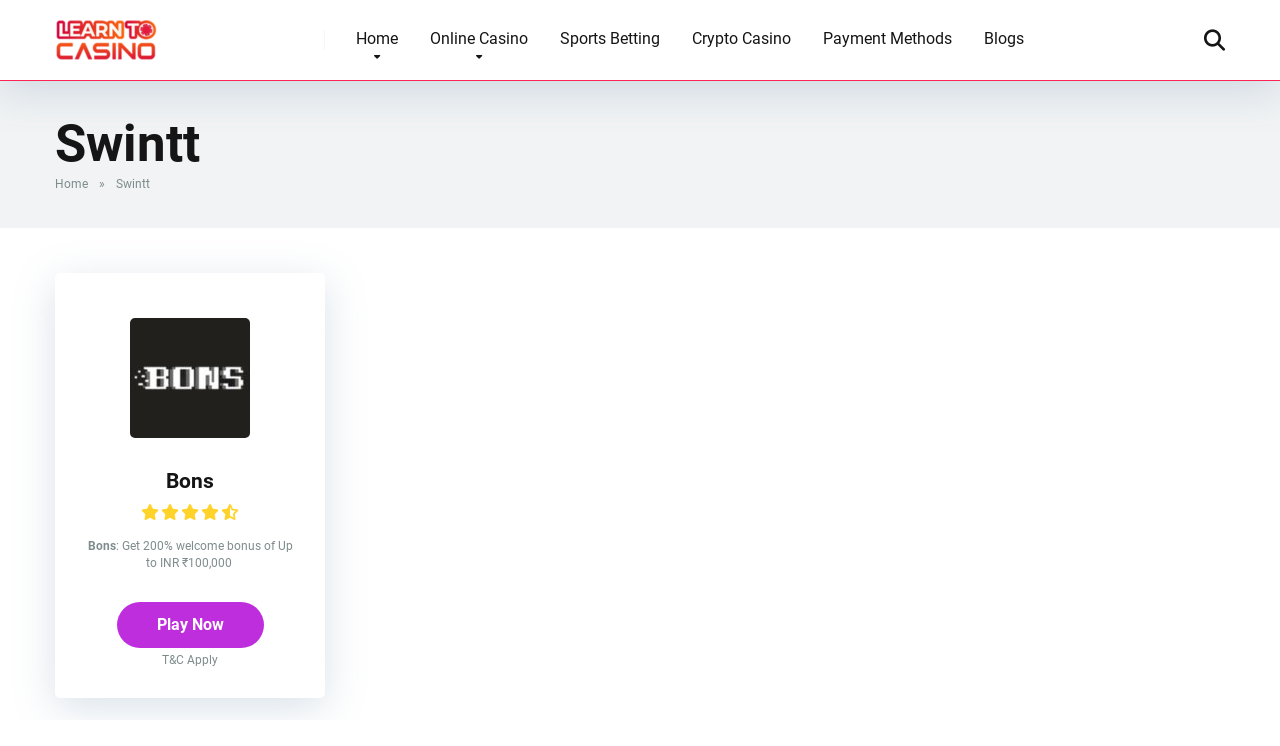

--- FILE ---
content_type: text/html; charset=UTF-8
request_url: https://learntocasino.com/software/swintt/
body_size: 34531
content:
<!DOCTYPE html>
<html lang="en-US">
<head><meta charset="UTF-8" /><script>if(navigator.userAgent.match(/MSIE|Internet Explorer/i)||navigator.userAgent.match(/Trident\/7\..*?rv:11/i)){var href=document.location.href;if(!href.match(/[?&]nowprocket/)){if(href.indexOf("?")==-1){if(href.indexOf("#")==-1){document.location.href=href+"?nowprocket=1"}else{document.location.href=href.replace("#","?nowprocket=1#")}}else{if(href.indexOf("#")==-1){document.location.href=href+"&nowprocket=1"}else{document.location.href=href.replace("#","&nowprocket=1#")}}}}</script><script>(()=>{class RocketLazyLoadScripts{constructor(){this.v="1.2.6",this.triggerEvents=["keydown","mousedown","mousemove","touchmove","touchstart","touchend","wheel"],this.userEventHandler=this.t.bind(this),this.touchStartHandler=this.i.bind(this),this.touchMoveHandler=this.o.bind(this),this.touchEndHandler=this.h.bind(this),this.clickHandler=this.u.bind(this),this.interceptedClicks=[],this.interceptedClickListeners=[],this.l(this),window.addEventListener("pageshow",(t=>{this.persisted=t.persisted,this.everythingLoaded&&this.m()})),this.CSPIssue=sessionStorage.getItem("rocketCSPIssue"),document.addEventListener("securitypolicyviolation",(t=>{this.CSPIssue||"script-src-elem"!==t.violatedDirective||"data"!==t.blockedURI||(this.CSPIssue=!0,sessionStorage.setItem("rocketCSPIssue",!0))})),document.addEventListener("DOMContentLoaded",(()=>{this.k()})),this.delayedScripts={normal:[],async:[],defer:[]},this.trash=[],this.allJQueries=[]}p(t){document.hidden?t.t():(this.triggerEvents.forEach((e=>window.addEventListener(e,t.userEventHandler,{passive:!0}))),window.addEventListener("touchstart",t.touchStartHandler,{passive:!0}),window.addEventListener("mousedown",t.touchStartHandler),document.addEventListener("visibilitychange",t.userEventHandler))}_(){this.triggerEvents.forEach((t=>window.removeEventListener(t,this.userEventHandler,{passive:!0}))),document.removeEventListener("visibilitychange",this.userEventHandler)}i(t){"HTML"!==t.target.tagName&&(window.addEventListener("touchend",this.touchEndHandler),window.addEventListener("mouseup",this.touchEndHandler),window.addEventListener("touchmove",this.touchMoveHandler,{passive:!0}),window.addEventListener("mousemove",this.touchMoveHandler),t.target.addEventListener("click",this.clickHandler),this.L(t.target,!0),this.S(t.target,"onclick","rocket-onclick"),this.C())}o(t){window.removeEventListener("touchend",this.touchEndHandler),window.removeEventListener("mouseup",this.touchEndHandler),window.removeEventListener("touchmove",this.touchMoveHandler,{passive:!0}),window.removeEventListener("mousemove",this.touchMoveHandler),t.target.removeEventListener("click",this.clickHandler),this.L(t.target,!1),this.S(t.target,"rocket-onclick","onclick"),this.M()}h(){window.removeEventListener("touchend",this.touchEndHandler),window.removeEventListener("mouseup",this.touchEndHandler),window.removeEventListener("touchmove",this.touchMoveHandler,{passive:!0}),window.removeEventListener("mousemove",this.touchMoveHandler)}u(t){t.target.removeEventListener("click",this.clickHandler),this.L(t.target,!1),this.S(t.target,"rocket-onclick","onclick"),this.interceptedClicks.push(t),t.preventDefault(),t.stopPropagation(),t.stopImmediatePropagation(),this.M()}O(){window.removeEventListener("touchstart",this.touchStartHandler,{passive:!0}),window.removeEventListener("mousedown",this.touchStartHandler),this.interceptedClicks.forEach((t=>{t.target.dispatchEvent(new MouseEvent("click",{view:t.view,bubbles:!0,cancelable:!0}))}))}l(t){EventTarget.prototype.addEventListenerWPRocketBase=EventTarget.prototype.addEventListener,EventTarget.prototype.addEventListener=function(e,i,o){"click"!==e||t.windowLoaded||i===t.clickHandler||t.interceptedClickListeners.push({target:this,func:i,options:o}),(this||window).addEventListenerWPRocketBase(e,i,o)}}L(t,e){this.interceptedClickListeners.forEach((i=>{i.target===t&&(e?t.removeEventListener("click",i.func,i.options):t.addEventListener("click",i.func,i.options))})),t.parentNode!==document.documentElement&&this.L(t.parentNode,e)}D(){return new Promise((t=>{this.P?this.M=t:t()}))}C(){this.P=!0}M(){this.P=!1}S(t,e,i){t.hasAttribute&&t.hasAttribute(e)&&(event.target.setAttribute(i,event.target.getAttribute(e)),event.target.removeAttribute(e))}t(){this._(this),"loading"===document.readyState?document.addEventListener("DOMContentLoaded",this.R.bind(this)):this.R()}k(){let t=[];document.querySelectorAll("script[type=rocketlazyloadscript][data-rocket-src]").forEach((e=>{let i=e.getAttribute("data-rocket-src");if(i&&!i.startsWith("data:")){0===i.indexOf("//")&&(i=location.protocol+i);try{const o=new URL(i).origin;o!==location.origin&&t.push({src:o,crossOrigin:e.crossOrigin||"module"===e.getAttribute("data-rocket-type")})}catch(t){}}})),t=[...new Map(t.map((t=>[JSON.stringify(t),t]))).values()],this.T(t,"preconnect")}async R(){this.lastBreath=Date.now(),this.j(this),this.F(this),this.I(),this.W(),this.q(),await this.A(this.delayedScripts.normal),await this.A(this.delayedScripts.defer),await this.A(this.delayedScripts.async);try{await this.U(),await this.H(this),await this.J()}catch(t){console.error(t)}window.dispatchEvent(new Event("rocket-allScriptsLoaded")),this.everythingLoaded=!0,this.D().then((()=>{this.O()})),this.N()}W(){document.querySelectorAll("script[type=rocketlazyloadscript]").forEach((t=>{t.hasAttribute("data-rocket-src")?t.hasAttribute("async")&&!1!==t.async?this.delayedScripts.async.push(t):t.hasAttribute("defer")&&!1!==t.defer||"module"===t.getAttribute("data-rocket-type")?this.delayedScripts.defer.push(t):this.delayedScripts.normal.push(t):this.delayedScripts.normal.push(t)}))}async B(t){if(await this.G(),!0!==t.noModule||!("noModule"in HTMLScriptElement.prototype))return new Promise((e=>{let i;function o(){(i||t).setAttribute("data-rocket-status","executed"),e()}try{if(navigator.userAgent.indexOf("Firefox/")>0||""===navigator.vendor||this.CSPIssue)i=document.createElement("script"),[...t.attributes].forEach((t=>{let e=t.nodeName;"type"!==e&&("data-rocket-type"===e&&(e="type"),"data-rocket-src"===e&&(e="src"),i.setAttribute(e,t.nodeValue))})),t.text&&(i.text=t.text),i.hasAttribute("src")?(i.addEventListener("load",o),i.addEventListener("error",(function(){i.setAttribute("data-rocket-status","failed-network"),e()})),setTimeout((()=>{i.isConnected||e()}),1)):(i.text=t.text,o()),t.parentNode.replaceChild(i,t);else{const i=t.getAttribute("data-rocket-type"),s=t.getAttribute("data-rocket-src");i?(t.type=i,t.removeAttribute("data-rocket-type")):t.removeAttribute("type"),t.addEventListener("load",o),t.addEventListener("error",(i=>{this.CSPIssue&&i.target.src.startsWith("data:")?(console.log("WPRocket: data-uri blocked by CSP -> fallback"),t.removeAttribute("src"),this.B(t).then(e)):(t.setAttribute("data-rocket-status","failed-network"),e())})),s?(t.removeAttribute("data-rocket-src"),t.src=s):t.src="data:text/javascript;base64,"+window.btoa(unescape(encodeURIComponent(t.text)))}}catch(i){t.setAttribute("data-rocket-status","failed-transform"),e()}}));t.setAttribute("data-rocket-status","skipped")}async A(t){const e=t.shift();return e&&e.isConnected?(await this.B(e),this.A(t)):Promise.resolve()}q(){this.T([...this.delayedScripts.normal,...this.delayedScripts.defer,...this.delayedScripts.async],"preload")}T(t,e){var i=document.createDocumentFragment();t.forEach((t=>{const o=t.getAttribute&&t.getAttribute("data-rocket-src")||t.src;if(o&&!o.startsWith("data:")){const s=document.createElement("link");s.href=o,s.rel=e,"preconnect"!==e&&(s.as="script"),t.getAttribute&&"module"===t.getAttribute("data-rocket-type")&&(s.crossOrigin=!0),t.crossOrigin&&(s.crossOrigin=t.crossOrigin),t.integrity&&(s.integrity=t.integrity),i.appendChild(s),this.trash.push(s)}})),document.head.appendChild(i)}j(t){let e={};function i(i,o){return e[o].eventsToRewrite.indexOf(i)>=0&&!t.everythingLoaded?"rocket-"+i:i}function o(t,o){!function(t){e[t]||(e[t]={originalFunctions:{add:t.addEventListener,remove:t.removeEventListener},eventsToRewrite:[]},t.addEventListener=function(){arguments[0]=i(arguments[0],t),e[t].originalFunctions.add.apply(t,arguments)},t.removeEventListener=function(){arguments[0]=i(arguments[0],t),e[t].originalFunctions.remove.apply(t,arguments)})}(t),e[t].eventsToRewrite.push(o)}function s(e,i){let o=e[i];e[i]=null,Object.defineProperty(e,i,{get:()=>o||function(){},set(s){t.everythingLoaded?o=s:e["rocket"+i]=o=s}})}o(document,"DOMContentLoaded"),o(window,"DOMContentLoaded"),o(window,"load"),o(window,"pageshow"),o(document,"readystatechange"),s(document,"onreadystatechange"),s(window,"onload"),s(window,"onpageshow");try{Object.defineProperty(document,"readyState",{get:()=>t.rocketReadyState,set(e){t.rocketReadyState=e},configurable:!0}),document.readyState="loading"}catch(t){console.log("WPRocket DJE readyState conflict, bypassing")}}F(t){let e;function i(e){return t.everythingLoaded?e:e.split(" ").map((t=>"load"===t||0===t.indexOf("load.")?"rocket-jquery-load":t)).join(" ")}function o(o){function s(t){const e=o.fn[t];o.fn[t]=o.fn.init.prototype[t]=function(){return this[0]===window&&("string"==typeof arguments[0]||arguments[0]instanceof String?arguments[0]=i(arguments[0]):"object"==typeof arguments[0]&&Object.keys(arguments[0]).forEach((t=>{const e=arguments[0][t];delete arguments[0][t],arguments[0][i(t)]=e}))),e.apply(this,arguments),this}}o&&o.fn&&!t.allJQueries.includes(o)&&(o.fn.ready=o.fn.init.prototype.ready=function(e){return t.domReadyFired?e.bind(document)(o):document.addEventListener("rocket-DOMContentLoaded",(()=>e.bind(document)(o))),o([])},s("on"),s("one"),t.allJQueries.push(o)),e=o}o(window.jQuery),Object.defineProperty(window,"jQuery",{get:()=>e,set(t){o(t)}})}async H(t){const e=document.querySelector("script[data-webpack]");e&&(await async function(){return new Promise((t=>{e.addEventListener("load",t),e.addEventListener("error",t)}))}(),await t.K(),await t.H(t))}async U(){this.domReadyFired=!0;try{document.readyState="interactive"}catch(t){}await this.G(),document.dispatchEvent(new Event("rocket-readystatechange")),await this.G(),document.rocketonreadystatechange&&document.rocketonreadystatechange(),await this.G(),document.dispatchEvent(new Event("rocket-DOMContentLoaded")),await this.G(),window.dispatchEvent(new Event("rocket-DOMContentLoaded"))}async J(){try{document.readyState="complete"}catch(t){}await this.G(),document.dispatchEvent(new Event("rocket-readystatechange")),await this.G(),document.rocketonreadystatechange&&document.rocketonreadystatechange(),await this.G(),window.dispatchEvent(new Event("rocket-load")),await this.G(),window.rocketonload&&window.rocketonload(),await this.G(),this.allJQueries.forEach((t=>t(window).trigger("rocket-jquery-load"))),await this.G();const t=new Event("rocket-pageshow");t.persisted=this.persisted,window.dispatchEvent(t),await this.G(),window.rocketonpageshow&&window.rocketonpageshow({persisted:this.persisted}),this.windowLoaded=!0}m(){document.onreadystatechange&&document.onreadystatechange(),window.onload&&window.onload(),window.onpageshow&&window.onpageshow({persisted:this.persisted})}I(){const t=new Map;document.write=document.writeln=function(e){const i=document.currentScript;i||console.error("WPRocket unable to document.write this: "+e);const o=document.createRange(),s=i.parentElement;let n=t.get(i);void 0===n&&(n=i.nextSibling,t.set(i,n));const c=document.createDocumentFragment();o.setStart(c,0),c.appendChild(o.createContextualFragment(e)),s.insertBefore(c,n)}}async G(){Date.now()-this.lastBreath>45&&(await this.K(),this.lastBreath=Date.now())}async K(){return document.hidden?new Promise((t=>setTimeout(t))):new Promise((t=>requestAnimationFrame(t)))}N(){this.trash.forEach((t=>t.remove()))}static run(){const t=new RocketLazyLoadScripts;t.p(t)}}RocketLazyLoadScripts.run()})();</script>
	
<script type="rocketlazyloadscript" data-rocket-src="https://kit.fontawesome.com/5af10ae98b.js" crossorigin="anonymous" data-rocket-defer defer></script>
    
    <meta http-equiv="X-UA-Compatible" content="IE=edge" />
    <meta name="viewport" id="viewport" content="width=device-width, initial-scale=1.0, maximum-scale=5.0, minimum-scale=1.0, user-scalable=yes" />
	<script type="rocketlazyloadscript" data-rocket-type="text/javascript">
/* <![CDATA[ */
window.JetpackScriptData = {"site":{"icon":"https://i0.wp.com/learntocasino.com/wp-content/uploads/2024/02/Untitled-2.png?w=64\u0026ssl=1","title":"LearnToCasino - Best Online Casino Sports Betting Guide India","host":"unknown","is_wpcom_platform":false}};
/* ]]> */
</script>
<meta name='robots' content='index, follow, max-image-preview:large, max-snippet:-1, max-video-preview:-1' />

	<!-- This site is optimized with the Yoast SEO plugin v25.5 - https://yoast.com/wordpress/plugins/seo/ -->
	<title>Swintt Archives - LearnToCasino - Best Online Casino Sports Betting Guide India</title>
	<link rel="canonical" href="https://learntocasino.com/software/swintt/" />
	<meta property="og:locale" content="en_US" />
	<meta property="og:type" content="article" />
	<meta property="og:title" content="Swintt Archives - LearnToCasino - Best Online Casino Sports Betting Guide India" />
	<meta property="og:url" content="https://learntocasino.com/software/swintt/" />
	<meta property="og:site_name" content="LearnToCasino - Best Online Casino Sports Betting Guide India" />
	<meta name="twitter:card" content="summary_large_image" />
	<script type="application/ld+json" class="yoast-schema-graph">{"@context":"https://schema.org","@graph":[{"@type":"CollectionPage","@id":"https://learntocasino.com/software/swintt/","url":"https://learntocasino.com/software/swintt/","name":"Swintt Archives - LearnToCasino - Best Online Casino Sports Betting Guide India","isPartOf":{"@id":"https://learntocasino.com/#website"},"primaryImageOfPage":{"@id":"https://learntocasino.com/software/swintt/#primaryimage"},"image":{"@id":"https://learntocasino.com/software/swintt/#primaryimage"},"thumbnailUrl":"https://learntocasino.com/wp-content/uploads/2024/02/Bons-Logo.jpg","breadcrumb":{"@id":"https://learntocasino.com/software/swintt/#breadcrumb"},"inLanguage":"en-US"},{"@type":"ImageObject","inLanguage":"en-US","@id":"https://learntocasino.com/software/swintt/#primaryimage","url":"https://learntocasino.com/wp-content/uploads/2024/02/Bons-Logo.jpg","contentUrl":"https://learntocasino.com/wp-content/uploads/2024/02/Bons-Logo.jpg","width":400,"height":400,"caption":"Bons Logo"},{"@type":"BreadcrumbList","@id":"https://learntocasino.com/software/swintt/#breadcrumb","itemListElement":[{"@type":"ListItem","position":1,"name":"Home","item":"https://learntocasino.com/"},{"@type":"ListItem","position":2,"name":"Swintt"}]},{"@type":"WebSite","@id":"https://learntocasino.com/#website","url":"https://learntocasino.com/","name":"LearnToCasino | Most Trusted Online Casino Betting Guide in India","description":"","publisher":{"@id":"https://learntocasino.com/#organization"},"potentialAction":[{"@type":"SearchAction","target":{"@type":"EntryPoint","urlTemplate":"https://learntocasino.com/?s={search_term_string}"},"query-input":{"@type":"PropertyValueSpecification","valueRequired":true,"valueName":"search_term_string"}}],"inLanguage":"en-US"},{"@type":"Organization","@id":"https://learntocasino.com/#organization","name":"LearnToCasino | Most Trusted Online Casino Betting Guide in India","url":"https://learntocasino.com/","logo":{"@type":"ImageObject","inLanguage":"en-US","@id":"https://learntocasino.com/#/schema/logo/image/","url":"https://learntocasino.com/wp-content/uploads/2024/02/Learntocasino-1.png","contentUrl":"https://learntocasino.com/wp-content/uploads/2024/02/Learntocasino-1.png","width":205,"height":80,"caption":"LearnToCasino | Most Trusted Online Casino Betting Guide in India"},"image":{"@id":"https://learntocasino.com/#/schema/logo/image/"}}]}</script>
	<!-- / Yoast SEO plugin. -->


<link rel='dns-prefetch' href='//kit.fontawesome.com' />
<link rel='dns-prefetch' href='//stats.wp.com' />

<link rel='dns-prefetch' href='//use.fontawesome.com' />

<link rel='preconnect' href='//c0.wp.com' />
<link rel="alternate" type="application/rss+xml" title="LearnToCasino - Best Online Casino Sports Betting Guide India &raquo; Feed" href="https://learntocasino.com/feed/" />
<link rel="alternate" type="application/rss+xml" title="LearnToCasino - Best Online Casino Sports Betting Guide India &raquo; Comments Feed" href="https://learntocasino.com/comments/feed/" />
<link rel="alternate" type="application/rss+xml" title="LearnToCasino - Best Online Casino Sports Betting Guide India &raquo; Swintt Software Feed" href="https://learntocasino.com/software/swintt/feed/" />
<link id='omgf-preload-0' rel='preload' href='//learntocasino.com/wp-content/uploads/omgf/mercury-googlefonts-mod-bl129/roboto-normal-latin-ext-400.woff2?ver=1711314911' as='font' type='font/woff2' crossorigin />
<link id='omgf-preload-1' rel='preload' href='//learntocasino.com/wp-content/uploads/omgf/mercury-googlefonts-mod-bl129/roboto-normal-latin-400.woff2?ver=1711314911' as='font' type='font/woff2' crossorigin />
<link id='omgf-preload-2' rel='preload' href='//learntocasino.com/wp-content/uploads/omgf/mercury-googlefonts-mod-bl129/roboto-normal-latin-ext-700.woff2?ver=1711314911' as='font' type='font/woff2' crossorigin />
<link id='omgf-preload-3' rel='preload' href='//learntocasino.com/wp-content/uploads/omgf/mercury-googlefonts-mod-bl129/roboto-normal-latin-700.woff2?ver=1711314911' as='font' type='font/woff2' crossorigin />
<style id='wp-img-auto-sizes-contain-inline-css' type='text/css'>
img:is([sizes=auto i],[sizes^="auto," i]){contain-intrinsic-size:3000px 1500px}
/*# sourceURL=wp-img-auto-sizes-contain-inline-css */
</style>
<style id='wp-emoji-styles-inline-css' type='text/css'>

	img.wp-smiley, img.emoji {
		display: inline !important;
		border: none !important;
		box-shadow: none !important;
		height: 1em !important;
		width: 1em !important;
		margin: 0 0.07em !important;
		vertical-align: -0.1em !important;
		background: none !important;
		padding: 0 !important;
	}
/*# sourceURL=wp-emoji-styles-inline-css */
</style>
<link data-minify="1" rel='stylesheet' id='wp-block-library-css' href='https://learntocasino.com/wp-content/cache/min/1/c/6.9/wp-includes/css/dist/block-library/style.min.css?ver=1764751333' type='text/css' media='all' />
<style id='wp-block-image-inline-css' type='text/css'>
.wp-block-image>a,.wp-block-image>figure>a{display:inline-block}.wp-block-image img{box-sizing:border-box;height:auto;max-width:100%;vertical-align:bottom}@media not (prefers-reduced-motion){.wp-block-image img.hide{visibility:hidden}.wp-block-image img.show{animation:show-content-image .4s}}.wp-block-image[style*=border-radius] img,.wp-block-image[style*=border-radius]>a{border-radius:inherit}.wp-block-image.has-custom-border img{box-sizing:border-box}.wp-block-image.aligncenter{text-align:center}.wp-block-image.alignfull>a,.wp-block-image.alignwide>a{width:100%}.wp-block-image.alignfull img,.wp-block-image.alignwide img{height:auto;width:100%}.wp-block-image .aligncenter,.wp-block-image .alignleft,.wp-block-image .alignright,.wp-block-image.aligncenter,.wp-block-image.alignleft,.wp-block-image.alignright{display:table}.wp-block-image .aligncenter>figcaption,.wp-block-image .alignleft>figcaption,.wp-block-image .alignright>figcaption,.wp-block-image.aligncenter>figcaption,.wp-block-image.alignleft>figcaption,.wp-block-image.alignright>figcaption{caption-side:bottom;display:table-caption}.wp-block-image .alignleft{float:left;margin:.5em 1em .5em 0}.wp-block-image .alignright{float:right;margin:.5em 0 .5em 1em}.wp-block-image .aligncenter{margin-left:auto;margin-right:auto}.wp-block-image :where(figcaption){margin-bottom:1em;margin-top:.5em}.wp-block-image.is-style-circle-mask img{border-radius:9999px}@supports ((-webkit-mask-image:none) or (mask-image:none)) or (-webkit-mask-image:none){.wp-block-image.is-style-circle-mask img{border-radius:0;-webkit-mask-image:url('data:image/svg+xml;utf8,<svg viewBox="0 0 100 100" xmlns="http://www.w3.org/2000/svg"><circle cx="50" cy="50" r="50"/></svg>');mask-image:url('data:image/svg+xml;utf8,<svg viewBox="0 0 100 100" xmlns="http://www.w3.org/2000/svg"><circle cx="50" cy="50" r="50"/></svg>');mask-mode:alpha;-webkit-mask-position:center;mask-position:center;-webkit-mask-repeat:no-repeat;mask-repeat:no-repeat;-webkit-mask-size:contain;mask-size:contain}}:root :where(.wp-block-image.is-style-rounded img,.wp-block-image .is-style-rounded img){border-radius:9999px}.wp-block-image figure{margin:0}.wp-lightbox-container{display:flex;flex-direction:column;position:relative}.wp-lightbox-container img{cursor:zoom-in}.wp-lightbox-container img:hover+button{opacity:1}.wp-lightbox-container button{align-items:center;backdrop-filter:blur(16px) saturate(180%);background-color:#5a5a5a40;border:none;border-radius:4px;cursor:zoom-in;display:flex;height:20px;justify-content:center;opacity:0;padding:0;position:absolute;right:16px;text-align:center;top:16px;width:20px;z-index:100}@media not (prefers-reduced-motion){.wp-lightbox-container button{transition:opacity .2s ease}}.wp-lightbox-container button:focus-visible{outline:3px auto #5a5a5a40;outline:3px auto -webkit-focus-ring-color;outline-offset:3px}.wp-lightbox-container button:hover{cursor:pointer;opacity:1}.wp-lightbox-container button:focus{opacity:1}.wp-lightbox-container button:focus,.wp-lightbox-container button:hover,.wp-lightbox-container button:not(:hover):not(:active):not(.has-background){background-color:#5a5a5a40;border:none}.wp-lightbox-overlay{box-sizing:border-box;cursor:zoom-out;height:100vh;left:0;overflow:hidden;position:fixed;top:0;visibility:hidden;width:100%;z-index:100000}.wp-lightbox-overlay .close-button{align-items:center;cursor:pointer;display:flex;justify-content:center;min-height:40px;min-width:40px;padding:0;position:absolute;right:calc(env(safe-area-inset-right) + 16px);top:calc(env(safe-area-inset-top) + 16px);z-index:5000000}.wp-lightbox-overlay .close-button:focus,.wp-lightbox-overlay .close-button:hover,.wp-lightbox-overlay .close-button:not(:hover):not(:active):not(.has-background){background:none;border:none}.wp-lightbox-overlay .lightbox-image-container{height:var(--wp--lightbox-container-height);left:50%;overflow:hidden;position:absolute;top:50%;transform:translate(-50%,-50%);transform-origin:top left;width:var(--wp--lightbox-container-width);z-index:9999999999}.wp-lightbox-overlay .wp-block-image{align-items:center;box-sizing:border-box;display:flex;height:100%;justify-content:center;margin:0;position:relative;transform-origin:0 0;width:100%;z-index:3000000}.wp-lightbox-overlay .wp-block-image img{height:var(--wp--lightbox-image-height);min-height:var(--wp--lightbox-image-height);min-width:var(--wp--lightbox-image-width);width:var(--wp--lightbox-image-width)}.wp-lightbox-overlay .wp-block-image figcaption{display:none}.wp-lightbox-overlay button{background:none;border:none}.wp-lightbox-overlay .scrim{background-color:#fff;height:100%;opacity:.9;position:absolute;width:100%;z-index:2000000}.wp-lightbox-overlay.active{visibility:visible}@media not (prefers-reduced-motion){.wp-lightbox-overlay.active{animation:turn-on-visibility .25s both}.wp-lightbox-overlay.active img{animation:turn-on-visibility .35s both}.wp-lightbox-overlay.show-closing-animation:not(.active){animation:turn-off-visibility .35s both}.wp-lightbox-overlay.show-closing-animation:not(.active) img{animation:turn-off-visibility .25s both}.wp-lightbox-overlay.zoom.active{animation:none;opacity:1;visibility:visible}.wp-lightbox-overlay.zoom.active .lightbox-image-container{animation:lightbox-zoom-in .4s}.wp-lightbox-overlay.zoom.active .lightbox-image-container img{animation:none}.wp-lightbox-overlay.zoom.active .scrim{animation:turn-on-visibility .4s forwards}.wp-lightbox-overlay.zoom.show-closing-animation:not(.active){animation:none}.wp-lightbox-overlay.zoom.show-closing-animation:not(.active) .lightbox-image-container{animation:lightbox-zoom-out .4s}.wp-lightbox-overlay.zoom.show-closing-animation:not(.active) .lightbox-image-container img{animation:none}.wp-lightbox-overlay.zoom.show-closing-animation:not(.active) .scrim{animation:turn-off-visibility .4s forwards}}@keyframes show-content-image{0%{visibility:hidden}99%{visibility:hidden}to{visibility:visible}}@keyframes turn-on-visibility{0%{opacity:0}to{opacity:1}}@keyframes turn-off-visibility{0%{opacity:1;visibility:visible}99%{opacity:0;visibility:visible}to{opacity:0;visibility:hidden}}@keyframes lightbox-zoom-in{0%{transform:translate(calc((-100vw + var(--wp--lightbox-scrollbar-width))/2 + var(--wp--lightbox-initial-left-position)),calc(-50vh + var(--wp--lightbox-initial-top-position))) scale(var(--wp--lightbox-scale))}to{transform:translate(-50%,-50%) scale(1)}}@keyframes lightbox-zoom-out{0%{transform:translate(-50%,-50%) scale(1);visibility:visible}99%{visibility:visible}to{transform:translate(calc((-100vw + var(--wp--lightbox-scrollbar-width))/2 + var(--wp--lightbox-initial-left-position)),calc(-50vh + var(--wp--lightbox-initial-top-position))) scale(var(--wp--lightbox-scale));visibility:hidden}}
/*# sourceURL=https://c0.wp.com/c/6.9/wp-includes/blocks/image/style.min.css */
</style>
<style id='wp-block-columns-inline-css' type='text/css'>
.wp-block-columns{box-sizing:border-box;display:flex;flex-wrap:wrap!important}@media (min-width:782px){.wp-block-columns{flex-wrap:nowrap!important}}.wp-block-columns{align-items:normal!important}.wp-block-columns.are-vertically-aligned-top{align-items:flex-start}.wp-block-columns.are-vertically-aligned-center{align-items:center}.wp-block-columns.are-vertically-aligned-bottom{align-items:flex-end}@media (max-width:781px){.wp-block-columns:not(.is-not-stacked-on-mobile)>.wp-block-column{flex-basis:100%!important}}@media (min-width:782px){.wp-block-columns:not(.is-not-stacked-on-mobile)>.wp-block-column{flex-basis:0;flex-grow:1}.wp-block-columns:not(.is-not-stacked-on-mobile)>.wp-block-column[style*=flex-basis]{flex-grow:0}}.wp-block-columns.is-not-stacked-on-mobile{flex-wrap:nowrap!important}.wp-block-columns.is-not-stacked-on-mobile>.wp-block-column{flex-basis:0;flex-grow:1}.wp-block-columns.is-not-stacked-on-mobile>.wp-block-column[style*=flex-basis]{flex-grow:0}:where(.wp-block-columns){margin-bottom:1.75em}:where(.wp-block-columns.has-background){padding:1.25em 2.375em}.wp-block-column{flex-grow:1;min-width:0;overflow-wrap:break-word;word-break:break-word}.wp-block-column.is-vertically-aligned-top{align-self:flex-start}.wp-block-column.is-vertically-aligned-center{align-self:center}.wp-block-column.is-vertically-aligned-bottom{align-self:flex-end}.wp-block-column.is-vertically-aligned-stretch{align-self:stretch}.wp-block-column.is-vertically-aligned-bottom,.wp-block-column.is-vertically-aligned-center,.wp-block-column.is-vertically-aligned-top{width:100%}
/*# sourceURL=https://c0.wp.com/c/6.9/wp-includes/blocks/columns/style.min.css */
</style>
<style id='wp-block-separator-inline-css' type='text/css'>
@charset "UTF-8";.wp-block-separator{border:none;border-top:2px solid}:root :where(.wp-block-separator.is-style-dots){height:auto;line-height:1;text-align:center}:root :where(.wp-block-separator.is-style-dots):before{color:currentColor;content:"···";font-family:serif;font-size:1.5em;letter-spacing:2em;padding-left:2em}.wp-block-separator.is-style-dots{background:none!important;border:none!important}
/*# sourceURL=https://c0.wp.com/c/6.9/wp-includes/blocks/separator/style.min.css */
</style>
<style id='global-styles-inline-css' type='text/css'>
:root{--wp--preset--aspect-ratio--square: 1;--wp--preset--aspect-ratio--4-3: 4/3;--wp--preset--aspect-ratio--3-4: 3/4;--wp--preset--aspect-ratio--3-2: 3/2;--wp--preset--aspect-ratio--2-3: 2/3;--wp--preset--aspect-ratio--16-9: 16/9;--wp--preset--aspect-ratio--9-16: 9/16;--wp--preset--color--black: #000000;--wp--preset--color--cyan-bluish-gray: #abb8c3;--wp--preset--color--white: #ffffff;--wp--preset--color--pale-pink: #f78da7;--wp--preset--color--vivid-red: #cf2e2e;--wp--preset--color--luminous-vivid-orange: #ff6900;--wp--preset--color--luminous-vivid-amber: #fcb900;--wp--preset--color--light-green-cyan: #7bdcb5;--wp--preset--color--vivid-green-cyan: #00d084;--wp--preset--color--pale-cyan-blue: #8ed1fc;--wp--preset--color--vivid-cyan-blue: #0693e3;--wp--preset--color--vivid-purple: #9b51e0;--wp--preset--color--mercury-main: #be2edd;--wp--preset--color--mercury-second: #ff2453;--wp--preset--color--mercury-white: #fff;--wp--preset--color--mercury-gray: #263238;--wp--preset--color--mercury-emerald: #2edd6c;--wp--preset--color--mercury-alizarin: #e74c3c;--wp--preset--color--mercury-wisteria: #8e44ad;--wp--preset--color--mercury-peter-river: #3498db;--wp--preset--color--mercury-clouds: #ecf0f1;--wp--preset--gradient--vivid-cyan-blue-to-vivid-purple: linear-gradient(135deg,rgb(6,147,227) 0%,rgb(155,81,224) 100%);--wp--preset--gradient--light-green-cyan-to-vivid-green-cyan: linear-gradient(135deg,rgb(122,220,180) 0%,rgb(0,208,130) 100%);--wp--preset--gradient--luminous-vivid-amber-to-luminous-vivid-orange: linear-gradient(135deg,rgb(252,185,0) 0%,rgb(255,105,0) 100%);--wp--preset--gradient--luminous-vivid-orange-to-vivid-red: linear-gradient(135deg,rgb(255,105,0) 0%,rgb(207,46,46) 100%);--wp--preset--gradient--very-light-gray-to-cyan-bluish-gray: linear-gradient(135deg,rgb(238,238,238) 0%,rgb(169,184,195) 100%);--wp--preset--gradient--cool-to-warm-spectrum: linear-gradient(135deg,rgb(74,234,220) 0%,rgb(151,120,209) 20%,rgb(207,42,186) 40%,rgb(238,44,130) 60%,rgb(251,105,98) 80%,rgb(254,248,76) 100%);--wp--preset--gradient--blush-light-purple: linear-gradient(135deg,rgb(255,206,236) 0%,rgb(152,150,240) 100%);--wp--preset--gradient--blush-bordeaux: linear-gradient(135deg,rgb(254,205,165) 0%,rgb(254,45,45) 50%,rgb(107,0,62) 100%);--wp--preset--gradient--luminous-dusk: linear-gradient(135deg,rgb(255,203,112) 0%,rgb(199,81,192) 50%,rgb(65,88,208) 100%);--wp--preset--gradient--pale-ocean: linear-gradient(135deg,rgb(255,245,203) 0%,rgb(182,227,212) 50%,rgb(51,167,181) 100%);--wp--preset--gradient--electric-grass: linear-gradient(135deg,rgb(202,248,128) 0%,rgb(113,206,126) 100%);--wp--preset--gradient--midnight: linear-gradient(135deg,rgb(2,3,129) 0%,rgb(40,116,252) 100%);--wp--preset--font-size--small: 13px;--wp--preset--font-size--medium: 20px;--wp--preset--font-size--large: 36px;--wp--preset--font-size--x-large: 42px;--wp--preset--spacing--20: 0.44rem;--wp--preset--spacing--30: 0.67rem;--wp--preset--spacing--40: 1rem;--wp--preset--spacing--50: 1.5rem;--wp--preset--spacing--60: 2.25rem;--wp--preset--spacing--70: 3.38rem;--wp--preset--spacing--80: 5.06rem;--wp--preset--shadow--natural: 6px 6px 9px rgba(0, 0, 0, 0.2);--wp--preset--shadow--deep: 12px 12px 50px rgba(0, 0, 0, 0.4);--wp--preset--shadow--sharp: 6px 6px 0px rgba(0, 0, 0, 0.2);--wp--preset--shadow--outlined: 6px 6px 0px -3px rgb(255, 255, 255), 6px 6px rgb(0, 0, 0);--wp--preset--shadow--crisp: 6px 6px 0px rgb(0, 0, 0);}:where(.is-layout-flex){gap: 0.5em;}:where(.is-layout-grid){gap: 0.5em;}body .is-layout-flex{display: flex;}.is-layout-flex{flex-wrap: wrap;align-items: center;}.is-layout-flex > :is(*, div){margin: 0;}body .is-layout-grid{display: grid;}.is-layout-grid > :is(*, div){margin: 0;}:where(.wp-block-columns.is-layout-flex){gap: 2em;}:where(.wp-block-columns.is-layout-grid){gap: 2em;}:where(.wp-block-post-template.is-layout-flex){gap: 1.25em;}:where(.wp-block-post-template.is-layout-grid){gap: 1.25em;}.has-black-color{color: var(--wp--preset--color--black) !important;}.has-cyan-bluish-gray-color{color: var(--wp--preset--color--cyan-bluish-gray) !important;}.has-white-color{color: var(--wp--preset--color--white) !important;}.has-pale-pink-color{color: var(--wp--preset--color--pale-pink) !important;}.has-vivid-red-color{color: var(--wp--preset--color--vivid-red) !important;}.has-luminous-vivid-orange-color{color: var(--wp--preset--color--luminous-vivid-orange) !important;}.has-luminous-vivid-amber-color{color: var(--wp--preset--color--luminous-vivid-amber) !important;}.has-light-green-cyan-color{color: var(--wp--preset--color--light-green-cyan) !important;}.has-vivid-green-cyan-color{color: var(--wp--preset--color--vivid-green-cyan) !important;}.has-pale-cyan-blue-color{color: var(--wp--preset--color--pale-cyan-blue) !important;}.has-vivid-cyan-blue-color{color: var(--wp--preset--color--vivid-cyan-blue) !important;}.has-vivid-purple-color{color: var(--wp--preset--color--vivid-purple) !important;}.has-black-background-color{background-color: var(--wp--preset--color--black) !important;}.has-cyan-bluish-gray-background-color{background-color: var(--wp--preset--color--cyan-bluish-gray) !important;}.has-white-background-color{background-color: var(--wp--preset--color--white) !important;}.has-pale-pink-background-color{background-color: var(--wp--preset--color--pale-pink) !important;}.has-vivid-red-background-color{background-color: var(--wp--preset--color--vivid-red) !important;}.has-luminous-vivid-orange-background-color{background-color: var(--wp--preset--color--luminous-vivid-orange) !important;}.has-luminous-vivid-amber-background-color{background-color: var(--wp--preset--color--luminous-vivid-amber) !important;}.has-light-green-cyan-background-color{background-color: var(--wp--preset--color--light-green-cyan) !important;}.has-vivid-green-cyan-background-color{background-color: var(--wp--preset--color--vivid-green-cyan) !important;}.has-pale-cyan-blue-background-color{background-color: var(--wp--preset--color--pale-cyan-blue) !important;}.has-vivid-cyan-blue-background-color{background-color: var(--wp--preset--color--vivid-cyan-blue) !important;}.has-vivid-purple-background-color{background-color: var(--wp--preset--color--vivid-purple) !important;}.has-black-border-color{border-color: var(--wp--preset--color--black) !important;}.has-cyan-bluish-gray-border-color{border-color: var(--wp--preset--color--cyan-bluish-gray) !important;}.has-white-border-color{border-color: var(--wp--preset--color--white) !important;}.has-pale-pink-border-color{border-color: var(--wp--preset--color--pale-pink) !important;}.has-vivid-red-border-color{border-color: var(--wp--preset--color--vivid-red) !important;}.has-luminous-vivid-orange-border-color{border-color: var(--wp--preset--color--luminous-vivid-orange) !important;}.has-luminous-vivid-amber-border-color{border-color: var(--wp--preset--color--luminous-vivid-amber) !important;}.has-light-green-cyan-border-color{border-color: var(--wp--preset--color--light-green-cyan) !important;}.has-vivid-green-cyan-border-color{border-color: var(--wp--preset--color--vivid-green-cyan) !important;}.has-pale-cyan-blue-border-color{border-color: var(--wp--preset--color--pale-cyan-blue) !important;}.has-vivid-cyan-blue-border-color{border-color: var(--wp--preset--color--vivid-cyan-blue) !important;}.has-vivid-purple-border-color{border-color: var(--wp--preset--color--vivid-purple) !important;}.has-vivid-cyan-blue-to-vivid-purple-gradient-background{background: var(--wp--preset--gradient--vivid-cyan-blue-to-vivid-purple) !important;}.has-light-green-cyan-to-vivid-green-cyan-gradient-background{background: var(--wp--preset--gradient--light-green-cyan-to-vivid-green-cyan) !important;}.has-luminous-vivid-amber-to-luminous-vivid-orange-gradient-background{background: var(--wp--preset--gradient--luminous-vivid-amber-to-luminous-vivid-orange) !important;}.has-luminous-vivid-orange-to-vivid-red-gradient-background{background: var(--wp--preset--gradient--luminous-vivid-orange-to-vivid-red) !important;}.has-very-light-gray-to-cyan-bluish-gray-gradient-background{background: var(--wp--preset--gradient--very-light-gray-to-cyan-bluish-gray) !important;}.has-cool-to-warm-spectrum-gradient-background{background: var(--wp--preset--gradient--cool-to-warm-spectrum) !important;}.has-blush-light-purple-gradient-background{background: var(--wp--preset--gradient--blush-light-purple) !important;}.has-blush-bordeaux-gradient-background{background: var(--wp--preset--gradient--blush-bordeaux) !important;}.has-luminous-dusk-gradient-background{background: var(--wp--preset--gradient--luminous-dusk) !important;}.has-pale-ocean-gradient-background{background: var(--wp--preset--gradient--pale-ocean) !important;}.has-electric-grass-gradient-background{background: var(--wp--preset--gradient--electric-grass) !important;}.has-midnight-gradient-background{background: var(--wp--preset--gradient--midnight) !important;}.has-small-font-size{font-size: var(--wp--preset--font-size--small) !important;}.has-medium-font-size{font-size: var(--wp--preset--font-size--medium) !important;}.has-large-font-size{font-size: var(--wp--preset--font-size--large) !important;}.has-x-large-font-size{font-size: var(--wp--preset--font-size--x-large) !important;}
:where(.wp-block-columns.is-layout-flex){gap: 2em;}:where(.wp-block-columns.is-layout-grid){gap: 2em;}
/*# sourceURL=global-styles-inline-css */
</style>
<style id='core-block-supports-inline-css' type='text/css'>
.wp-container-core-columns-is-layout-9d6595d7{flex-wrap:nowrap;}
/*# sourceURL=core-block-supports-inline-css */
</style>

<style id='classic-theme-styles-inline-css' type='text/css'>
/*! This file is auto-generated */
.wp-block-button__link{color:#fff;background-color:#32373c;border-radius:9999px;box-shadow:none;text-decoration:none;padding:calc(.667em + 2px) calc(1.333em + 2px);font-size:1.125em}.wp-block-file__button{background:#32373c;color:#fff;text-decoration:none}
/*# sourceURL=/wp-includes/css/classic-themes.min.css */
</style>
<style id='font-awesome-svg-styles-default-inline-css' type='text/css'>
.svg-inline--fa {
  display: inline-block;
  height: 1em;
  overflow: visible;
  vertical-align: -.125em;
}
/*# sourceURL=font-awesome-svg-styles-default-inline-css */
</style>
<link data-minify="1" rel='stylesheet' id='font-awesome-svg-styles-css' href='https://learntocasino.com/wp-content/cache/min/1/wp-content/uploads/font-awesome/v6.7.2/css/svg-with-js.css?ver=1745036247' type='text/css' media='all' />
<style id='font-awesome-svg-styles-inline-css' type='text/css'>
   .wp-block-font-awesome-icon svg::before,
   .wp-rich-text-font-awesome-icon svg::before {content: unset;}
/*# sourceURL=font-awesome-svg-styles-inline-css */
</style>
<link data-minify="1" rel='stylesheet' id='aces-style-css' href='https://learntocasino.com/wp-content/cache/min/1/wp-content/plugins/aces/css/aces-style.css?ver=1745036247' type='text/css' media='all' />
<link data-minify="1" rel='stylesheet' id='aces-media-css' href='https://learntocasino.com/wp-content/cache/min/1/wp-content/plugins/aces/css/aces-media.css?ver=1745036247' type='text/css' media='all' />
<link data-minify="1" rel='stylesheet' id='slotsl-css-css' href='https://learntocasino.com/wp-content/cache/min/1/wp-content/plugins/slotslaunch-wp/public/css/slotslaunch-public.css?ver=1745036247' type='text/css' media='all' />
<link data-minify="1" rel='stylesheet' id='ub-extension-style-css-css' href='https://learntocasino.com/wp-content/cache/min/1/wp-content/plugins/ultimate-blocks/src/extensions/style.css?ver=1745036247' type='text/css' media='all' />
<link data-minify="1" rel='stylesheet' id='mercury-googlefonts-css' href='https://learntocasino.com/wp-content/cache/min/1/wp-content/uploads/omgf/mercury-googlefonts-mod-bl129/mercury-googlefonts-mod-bl129.css?ver=1745036247' type='text/css' media='all' />
<link rel='stylesheet' id='owl-carousel-css' href='https://learntocasino.com/wp-content/cache/background-css/learntocasino.com/wp-content/themes/mercury/css/owl.carousel.min.css?ver=2.3.4&wpr_t=1768346234' type='text/css' media='all' />
<link data-minify="1" rel='stylesheet' id='owl-carousel-animate-css' href='https://learntocasino.com/wp-content/cache/min/1/wp-content/themes/mercury/css/animate.css?ver=1745036247' type='text/css' media='all' />
<link data-minify="1" rel='stylesheet' id='mercury-style-css' href='https://learntocasino.com/wp-content/cache/min/1/wp-content/themes/mercury-child/style.css?ver=1745036248' type='text/css' media='all' />
<style id='mercury-style-inline-css' type='text/css'>


/* Main Color */

.has-mercury-main-color,
.home-page .textwidget a:hover,
.space-header-2-top-soc a:hover,
.space-header-menu ul.main-menu li a:hover,
.space-header-menu ul.main-menu li:hover a,
.space-header-2-nav ul.main-menu li a:hover,
.space-header-2-nav ul.main-menu li:hover a,
.space-page-content a:hover,
.space-pros-cons ul li a:hover,
.space-pros-cons ol li a:hover,
.space-companies-2-archive-item-desc a:hover,
.space-organizations-3-archive-item-terms-ins a:hover,
.space-organizations-7-archive-item-terms a:hover,
.space-organizations-8-archive-item-terms a:hover,
.space-comments-form-box p.comment-notes span.required,
form.comment-form p.comment-notes span.required {
	color: #be2edd;
}

input[type="submit"],
.has-mercury-main-background-color,
.space-block-title span:after,
.space-widget-title span:after,
.space-companies-archive-item-button a,
.space-companies-sidebar-item-button a,
.space-organizations-3-archive-item-count,
.space-organizations-3-archive-item-count-2,
.space-units-archive-item-button a,
.space-units-sidebar-item-button a,
.space-aces-single-offer-info-button-ins a,
.space-offers-archive-item-button a,
.home-page .widget_mc4wp_form_widget .space-widget-title::after,
.space-content-section .widget_mc4wp_form_widget .space-widget-title::after {
	background-color: #be2edd;
}

.space-header-menu ul.main-menu li a:hover,
.space-header-menu ul.main-menu li:hover a,
.space-header-2-nav ul.main-menu li a:hover,
.space-header-2-nav ul.main-menu li:hover a {
	border-bottom: 2px solid #be2edd;
}
.space-header-2-top-soc a:hover {
	border: 1px solid #be2edd;
}
.space-companies-archive-item-button a:hover,
.space-units-archive-item-button a:hover,
.space-offers-archive-item-button a:hover,
.space-aces-single-offer-info-button-ins a:hover {
    box-shadow: 0px 8px 30px 0px rgba(190,46,221, 0.60) !important;
}

/* Second Color */

.has-mercury-second-color,
.space-page-content a,
.space-pros-cons ul li a,
.space-pros-cons ol li a,
.space-page-content ul li:before,
.home-page .textwidget ul li:before,
.space-widget ul li a:hover,
.space-page-content ul.space-mark li:before,
.home-page .textwidget a,
#recentcomments li a:hover,
#recentcomments li span.comment-author-link a:hover,
h3.comment-reply-title small a,
.space-shortcode-wrap .space-companies-sidebar-item-title p a,
.space-companies-sidebar-2-item-desc a,
.space-companies-sidebar-item-title p a,
.space-companies-archive-item-short-desc a,
.space-companies-2-archive-item-desc a,
.space-organizations-3-archive-item-terms-ins a,
.space-organizations-7-archive-item-terms a,
.space-organizations-8-archive-item-terms a,
.space-organization-content-info a,
.space-organization-style-2-calltoaction-text-ins a,
.space-organization-details-item-title span,
.space-organization-style-2-ratings-all-item-value i,
.space-organization-style-2-calltoaction-text-ins a,
.space-organization-content-short-desc a,
.space-organization-header-short-desc a,
.space-organization-content-rating-stars i,
.space-organization-content-rating-overall .star-rating .star,
.space-companies-archive-item-rating .star-rating .star,
.space-organization-content-logo-stars i,
.space-organization-content-logo-stars .star-rating .star,
.space-companies-2-archive-item-rating .star-rating .star,
.space-organizations-3-archive-item-rating-box .star-rating .star,
.space-organizations-4-archive-item-title .star-rating .star,
.space-companies-sidebar-2-item-rating .star-rating .star,
.space-comments-list-item-date a.comment-reply-link,
.space-categories-list-box ul li a,
.space-news-10-item-category a,
.small .space-news-11-item-category a,
#scrolltop,
.widget_mc4wp_form_widget .mc4wp-response a,
.space-header-height.dark .space-header-menu ul.main-menu li a:hover,
.space-header-height.dark .space-header-menu ul.main-menu li:hover a,
.space-header-2-height.dark .space-header-2-nav ul.main-menu li a:hover,
.space-header-2-height.dark .space-header-2-nav ul.main-menu li:hover a,
.space-header-2-height.dark .space-header-2-top-soc a:hover,
.space-organization-header-logo-rating i,
.wp-block-latest-comments__comment-meta a {
	color: #ff2453;
}

.space-title-box-category a,
.has-mercury-second-background-color,
.space-organization-details-item-links a:hover,
.space-news-2-small-item-img-category a,
.space-news-2-item-big-box-category span,
.space-block-title span:before,
.space-widget-title span:before,
.space-news-4-item.small-news-block .space-news-4-item-img-category a,
.space-news-4-item.big-news-block .space-news-4-item-top-category span,
.space-news-6-item-top-category span,
.space-news-7-item-category span,
.space-news-3-item-img-category a,
.space-news-8-item-title-category span,
.space-news-9-item-info-category span,
.space-archive-loop-item-img-category a,
.space-organizations-3-archive-item:first-child .space-organizations-3-archive-item-count,
.space-organizations-3-archive-item:first-child .space-organizations-3-archive-item-count-2,
.space-single-offer.space-dark-style .space-aces-single-offer-info-button-ins a,
.space-offers-archive-item.space-dark-style .space-offers-archive-item-button a,
nav.pagination a,
nav.comments-pagination a,
nav.pagination-post a span.page-number,
.widget_tag_cloud a,
.space-footer-top-age span.age-limit,
.space-footer-top-soc a:hover,
.home-page .widget_mc4wp_form_widget .mc4wp-form-fields .space-subscribe-filds button,
.space-content-section .widget_mc4wp_form_widget .mc4wp-form-fields .space-subscribe-filds button {
	background-color: #ff2453;
}

.space-footer-top-soc a:hover,
.space-header-2-height.dark .space-header-2-top-soc a:hover,
.space-categories-list-box ul li a {
	border: 1px solid #ff2453;
}

.space-header-height.dark .space-header-menu ul.main-menu li a:hover,
.space-header-height.dark .space-header-menu ul.main-menu li:hover a,
.space-header-2-height.dark .space-header-2-nav ul.main-menu li a:hover,
.space-header-2-height.dark .space-header-2-nav ul.main-menu li:hover a {
	border-bottom: 2px solid #ff2453;
}

.space-offers-archive-item.space-dark-style .space-offers-archive-item-button a:hover,
.space-single-offer.space-dark-style .space-aces-single-offer-info-button-ins a:hover {
    box-shadow: 0px 8px 30px 0px rgba(255,36,83, 0.60) !important;
}

.space-text-gradient {
	background: #be2edd;
	background: -webkit-linear-gradient(to right, #be2edd 0%, #ff2453 100%);
	background: -moz-linear-gradient(to right, #be2edd 0%, #ff2453 100%);
	background: linear-gradient(to right, #be2edd 0%, #ff2453 100%);
}

/* Stars Color */

.star,
.fa-star {
	color: #ffd32a!important;
}

.space-rating-star-background {
	background-color: #ffd32a;
}

/* Custom header layout colors */

/* --- Header #1 Style --- */

.space-header-height .space-header-wrap {
	background-color: #ffffff;
}
.space-header-height .space-header-top,
.space-header-height .space-header-logo-ins:after {
	background-color: #f5f6fa;
}
.space-header-height .space-header-top-soc a,
.space-header-height .space-header-top-menu ul li a {
	color: #7f8c8d;
}
.space-header-height .space-header-top-soc a:hover ,
.space-header-height .space-header-top-menu ul li a:hover {
	color: #151515;
}
.space-header-height .space-header-logo a {
	color: #2d3436;
}
.space-header-height .space-header-logo span {
	color: #7f8c8d;
}
.space-header-height .space-header-menu ul.main-menu li,
.space-header-height .space-header-menu ul.main-menu li a,
.space-header-height .space-header-search {
	color: #151515;
}
.space-header-height .space-mobile-menu-icon div {
	background-color: #151515;
}
.space-header-height .space-header-menu ul.main-menu li a:hover,
.space-header-height .space-header-menu ul.main-menu li:hover a {
	color: #be2edd;
	border-bottom: 2px solid #be2edd;
}

.space-header-height .space-header-menu ul.main-menu li ul.sub-menu {
	background-color: #ffffff;
}

.space-header-height .space-header-menu ul.main-menu li ul.sub-menu li.menu-item-has-children:after,
.space-header-height .space-header-menu ul.main-menu li ul.sub-menu li a {
	color: #34495e;
	border-bottom: 1px solid transparent;
}
.space-header-height .space-header-menu ul.main-menu li ul.sub-menu li a:hover {
	border-bottom: 1px solid transparent;
	color: #b2bec3;
	text-decoration: none;
}

/* --- Header #2 Style --- */

.space-header-2-height .space-header-2-wrap,
.space-header-2-height .space-header-2-wrap.fixed .space-header-2-nav {
	background-color: #ffffff;
}
.space-header-2-height .space-header-2-top-ins {
	border-bottom: 1px solid #f5f6fa;
}
.space-header-2-height .space-header-2-top-soc a,
.space-header-2-height .space-header-search {
	color: #7f8c8d;
}
.space-header-2-height .space-header-2-top-soc a {
	border: 1px solid #7f8c8d;
}
.space-header-2-height .space-mobile-menu-icon div {
	background-color: #7f8c8d;
}
.space-header-2-height .space-header-2-top-soc a:hover {
	color: #151515;
	border: 1px solid #151515;
}
.space-header-2-height .space-header-2-top-logo a {
	color: #2d3436;
}
.space-header-2-height .space-header-2-top-logo span {
	color: #7f8c8d;
}
.space-header-2-height .space-header-2-nav ul.main-menu li,
.space-header-2-height .space-header-2-nav ul.main-menu li a {
	color: #151515;
}
.space-header-2-height .space-header-2-nav ul.main-menu li a:hover,
.space-header-2-height .space-header-2-nav ul.main-menu li:hover a {
	color: #be2edd;
	border-bottom: 2px solid #be2edd;
}
.space-header-2-height .space-header-2-nav ul.main-menu li ul.sub-menu {
	background-color: #ffffff;
}
.space-header-2-height .space-header-2-nav ul.main-menu li ul.sub-menu li a,
.space-header-2-height .space-header-2-nav ul.main-menu li ul.sub-menu li.menu-item-has-children:after {
	color: #34495e;
	border-bottom: 1px solid transparent;
}
.space-header-2-height .space-header-2-nav ul.main-menu li ul.sub-menu li a:hover {
	border-bottom: 1px solid transparent;
	color: #b2bec3;
	text-decoration: none;
}

/* --- Mobile Menu Style --- */

.space-mobile-menu .space-mobile-menu-block {
	background-color: #ffffff;
}
.space-mobile-menu .space-mobile-menu-copy {
	border-top: 1px solid #f5f6fa;
}
.space-mobile-menu .space-mobile-menu-copy {
	color: #7f8c8d;
}
.space-mobile-menu .space-mobile-menu-copy a {
	color: #7f8c8d;
}
.space-mobile-menu .space-mobile-menu-copy a:hover {
	color: #151515;
}
.space-mobile-menu .space-mobile-menu-header a {
	color: #2d3436;
}
.space-mobile-menu .space-mobile-menu-header span {
	color: #7f8c8d;
}
.space-mobile-menu .space-mobile-menu-list ul li {
	color: #151515;
}
.space-mobile-menu .space-mobile-menu-list ul li a {
	color: #151515;
}
.space-mobile-menu .space-close-icon .to-right,
.space-mobile-menu .space-close-icon .to-left {
	background-color: #151515;
}

/* --- New - Label for the main menu items --- */

ul.main-menu > li.new > a:before,
.space-mobile-menu-list > ul > li.new:before {
	content: "New";
    color: #4f8237;
    background-color: #badc58;
}

/* --- Best - Label for the main menu items --- */

ul.main-menu > li.best > a:before,
.space-mobile-menu-list > ul > li.best:before {
	content: "Fair";
    color: #7248b5;
    background-color: #b0aaff;
}

/* --- Hot - Label for the main menu items --- */

ul.main-menu > li.hot > a:before,
.space-mobile-menu-list > ul > li.hot:before {
	content: "Top";
    color: #a33632;
    background-color: #ff7979;
}

/* --- Top - Label for the main menu items --- */

ul.main-menu > li.top > a:before,
.space-mobile-menu-list > ul > li.top:before {
	content: "Top";
    color: #a88817;
    background-color: #f6e58d;
}

/* --- Fair - Label for the main menu items --- */

ul.main-menu > li.fair > a:before,
.space-mobile-menu-list > ul > li.fair:before {
	content: "Fair";
    color: #ffffff;
    background-color: #8c14fc;
}

/* Play Now - The button color */

.space-organization-content-button a,
.space-unit-content-button a,
.space-organizations-3-archive-item-button-ins a,
.space-organizations-4-archive-item-button-two-ins a,
.space-shortcode-wrap .space-organizations-3-archive-item-button-ins a,
.space-shortcode-wrap .space-organizations-4-archive-item-button-two-ins a {
    color: #ffffff !important;
    background-color: #2ecc71 !important;
}

.space-organization-content-button a:hover,
.space-unit-content-button a:hover,
.space-organizations-3-archive-item-button-ins a:hover,
.space-organizations-4-archive-item-button-two-ins a:hover {
    box-shadow: 0px 0px 15px 0px rgba(46,204,113, 0.55) !important;
}

.space-organization-header-button a.space-style-2-button,
.space-organization-style-2-calltoaction-button-ins a.space-calltoaction-button,
.space-style-3-organization-header-button a.space-style-3-button,
.space-organizations-7-archive-item-button-two a,
.space-organizations-8-archive-item-button-two a,
.space-organization-float-bar-button-wrap a {
    color: #ffffff !important;
    background-color: #2ecc71 !important;
    box-shadow: 0px 5px 15px 0px rgba(46,204,113, 0.55) !important;
}
.space-organization-header-button a.space-style-2-button:hover,
.space-organization-style-2-calltoaction-button-ins a.space-calltoaction-button:hover,
.space-style-3-organization-header-button a.space-style-3-button:hover,
.space-organizations-7-archive-item-button-two a:hover,
.space-organizations-8-archive-item-button-two a:hover,
.space-organization-float-bar-button-wrap a:hover {
    box-shadow: 0px 5px 15px 0px rgba(46,204,113, 0) !important;
}

.space-organizations-5-archive-item-button1 a,
.space-organizations-6-archive-item-button1 a,
.space-units-2-archive-item-button1 a,
.space-units-3-archive-item-button1 a {
    color: #ffffff !important;
    background-color: #2ecc71 !important;
    box-shadow: 0px 10px 15px 0px rgba(46,204,113, 0.5) !important;
}
.space-organizations-5-archive-item-button1 a:hover,
.space-organizations-6-archive-item-button1 a:hover,
.space-units-2-archive-item-button1 a:hover,
.space-units-3-archive-item-button1 a:hover {
    box-shadow: 0px 10px 15px 0px rgba(46,204,113, 0) !important;
}

/* Read Review - The button color */

.space-organizations-3-archive-item-button-ins a:last-child,
.space-organizations-4-archive-item-button-one-ins a,
.space-shortcode-wrap .space-organizations-4-archive-item-button-one-ins a {
    color: #ffffff !important;
    background-color: #7f8c8d !important;
}

.space-organizations-3-archive-item-button-ins a:last-child:hover,
.space-organizations-4-archive-item-button-one-ins a:hover {
    box-shadow: 0px 0px 15px 0px rgba(127,140,141, 0.55) !important;
}
/*# sourceURL=mercury-style-inline-css */
</style>
<link data-minify="1" rel='stylesheet' id='mercury-media-css' href='https://learntocasino.com/wp-content/cache/min/1/wp-content/themes/mercury/css/media.css?ver=1745036248' type='text/css' media='all' />
<link data-minify="1" rel='stylesheet' id='font-awesome-official-css' href='https://learntocasino.com/wp-content/cache/min/1/releases/v6.7.2/css/all.css?ver=1745036246' type='text/css' media='all' crossorigin="anonymous" />
<link data-minify="1" rel='stylesheet' id='font-awesome-official-v4shim-css' href='https://learntocasino.com/wp-content/cache/min/1/releases/v6.7.2/css/v4-shims.css?ver=1745036246' type='text/css' media='all' crossorigin="anonymous" />
<script type="rocketlazyloadscript" data-rocket-type="text/javascript" data-rocket-src="https://c0.wp.com/c/6.9/wp-includes/js/jquery/jquery.min.js" id="jquery-core-js" data-rocket-defer defer></script>
<script type="rocketlazyloadscript" data-minify="1" data-rocket-type="text/javascript" data-rocket-src="https://learntocasino.com/wp-content/cache/min/1/c/6.9/wp-includes/js/jquery/jquery-migrate.min.js?ver=1764751335" id="jquery-migrate-js" data-rocket-defer defer></script>
<link rel="https://api.w.org/" href="https://learntocasino.com/wp-json/" /><link rel="alternate" title="JSON" type="application/json" href="https://learntocasino.com/wp-json/wp/v2/software/280" /><link rel="EditURI" type="application/rsd+xml" title="RSD" href="https://learntocasino.com/xmlrpc.php?rsd" />
<meta name="generator" content="WordPress 6.9" />
<!-- HFCM by 99 Robots - Snippet # 1:  -->
<meta name="google-site-verification" content="r3oCvolMK97BIiD_Dp-z5t8FHxlv3AsTNiaUo2ez1So" />
<!-- /end HFCM by 99 Robots -->
<!-- HFCM by 99 Robots - Snippet # 2:  -->
<!-- Google tag (gtag.js) -->
<script type="rocketlazyloadscript" async data-rocket-src="https://www.googletagmanager.com/gtag/js?id=G-G6GSEPV3ET"></script>
<script type="rocketlazyloadscript">
  window.dataLayer = window.dataLayer || [];
  function gtag(){dataLayer.push(arguments);}
  gtag('js', new Date());

  gtag('config', 'G-G6GSEPV3ET');
</script>
<!-- /end HFCM by 99 Robots -->
	<style>img#wpstats{display:none}</style>
		<meta name="theme-color" content="#f5f6fa" />
<meta name="msapplication-navbutton-color" content="#f5f6fa" /> 
<meta name="apple-mobile-web-app-status-bar-style" content="#f5f6fa" />
<link rel="icon" href="https://learntocasino.com/wp-content/uploads/2024/02/Untitled-2-32x32.png" sizes="32x32" />
<link rel="icon" href="https://learntocasino.com/wp-content/uploads/2024/02/Untitled-2-270x270.png" sizes="192x192" />
<link rel="apple-touch-icon" href="https://learntocasino.com/wp-content/uploads/2024/02/Untitled-2-270x270.png" />
<meta name="msapplication-TileImage" content="https://learntocasino.com/wp-content/uploads/2024/02/Untitled-2-270x270.png" />
		<style type="text/css" id="wp-custom-css">
			.author-name
{display: none;}

img.custom-logo {
     max-height: 100px !important;
}


.su-box-title {
    display: none;
    padding: 0.5em 1em;
    font-weight: 700;
    font-size: 1.1em;
}

.wp-container-core-group-layout-1.wp-container-core-group-layout-1 {
    flex-wrap: nowrap;
    justify-content: center;
    box-shadow: 0 2px 4px rgba(0, 0, 0, 0.1); /* Add shadow effect */
}

.wp-container-core-group-layout-2.wp-container-core-group-layout-2 {
    flex-wrap: nowrap;
    justify-content: center;
    box-shadow: 0 2px 4px rgba(0, 0, 0, 0.1); /* Add shadow effect */
}

.wp-container-core-group-layout-3.wp-container-core-group-layout-3 {
    flex-wrap: nowrap;
    justify-content: center;
    box-shadow: 0 2px 4px rgba(0, 0, 0, 0.1); /* Add shadow effect */
}

/*
.su-box-title {
    display: none;
    padding: 0.5em -1em;
    font-weight: 700;
    font-size: 1.1em;
}
*/

.space-header-height .space-header-wrap {
    background-color: #ffffff;
    border-bottom: 0.5px solid #ff2453;
}

.wp-block-cover .space-shortcode-wrap .space-block-title {
    color: #333333;
}


		</style>
		<noscript><style id="rocket-lazyload-nojs-css">.rll-youtube-player, [data-lazy-src]{display:none !important;}</style></noscript><style id="wpr-lazyload-bg-container"></style><style id="wpr-lazyload-bg-exclusion"></style>
<noscript>
<style id="wpr-lazyload-bg-nostyle">.owl-carousel .owl-video-play-icon{--wpr-bg-0cdfccb7-e25e-4c6d-8072-c10646095754: url('https://learntocasino.com/wp-content/themes/mercury/css/owl.video.play.png');}</style>
</noscript>
<script type="application/javascript">const rocket_pairs = [{"selector":".owl-carousel .owl-video-play-icon","style":".owl-carousel .owl-video-play-icon{--wpr-bg-0cdfccb7-e25e-4c6d-8072-c10646095754: url('https:\/\/learntocasino.com\/wp-content\/themes\/mercury\/css\/owl.video.play.png');}","hash":"0cdfccb7-e25e-4c6d-8072-c10646095754","url":"https:\/\/learntocasino.com\/wp-content\/themes\/mercury\/css\/owl.video.play.png"}]; const rocket_excluded_pairs = [];</script><meta name="generator" content="WP Rocket 3.17.4" data-wpr-features="wpr_lazyload_css_bg_img wpr_delay_js wpr_defer_js wpr_minify_js wpr_lazyload_images wpr_lazyload_iframes wpr_minify_css wpr_desktop wpr_preload_links" /></head>
<body ontouchstart class="archive tax-software term-swintt term-280 wp-custom-logo wp-theme-mercury wp-child-theme-mercury-child">
<div data-rocket-location-hash="286ea829ce3f104cce691dd9bf6668ea" class="space-box relative">

<!-- Header Start -->

<div data-rocket-location-hash="888b3256bffbcd79a9e4ef56a445a1fb" class="space-header-height relative ">
	<div data-rocket-location-hash="27fda97a90e280611da90af45152514d" class="space-header-wrap space-header-float relative">
				<div class="space-header relative">
			<div class="space-header-ins space-wrapper relative">
				<div class="space-header-logo box-25 left relative">
					<div class="space-header-logo-ins relative">
						<a href="https://learntocasino.com/" title="LearnToCasino - Best Online Casino Sports Betting Guide India"><img width="103" height="40" src="data:image/svg+xml,%3Csvg%20xmlns='http://www.w3.org/2000/svg'%20viewBox='0%200%20103%2040'%3E%3C/svg%3E" class="attachment-mercury-custom-logo size-mercury-custom-logo" alt="LearnToCasino - Best Online Casino Sports Betting Guide India" decoding="async" data-lazy-srcset="https://learntocasino.com/wp-content/uploads/2024/02/Learntocasino-1-103x40.png 103w, https://learntocasino.com/wp-content/uploads/2024/02/Learntocasino-1-82x32.png 82w, https://learntocasino.com/wp-content/uploads/2024/02/Learntocasino-1-179x70.png 179w, https://learntocasino.com/wp-content/uploads/2024/02/Learntocasino-1.png 205w" data-lazy-sizes="(max-width: 103px) 100vw, 103px" data-lazy-src="https://learntocasino.com/wp-content/uploads/2024/02/Learntocasino-1-103x40.png" /><noscript><img width="103" height="40" src="https://learntocasino.com/wp-content/uploads/2024/02/Learntocasino-1-103x40.png" class="attachment-mercury-custom-logo size-mercury-custom-logo" alt="LearnToCasino - Best Online Casino Sports Betting Guide India" decoding="async" srcset="https://learntocasino.com/wp-content/uploads/2024/02/Learntocasino-1-103x40.png 103w, https://learntocasino.com/wp-content/uploads/2024/02/Learntocasino-1-82x32.png 82w, https://learntocasino.com/wp-content/uploads/2024/02/Learntocasino-1-179x70.png 179w, https://learntocasino.com/wp-content/uploads/2024/02/Learntocasino-1.png 205w" sizes="(max-width: 103px) 100vw, 103px" /></noscript></a>					</div>
				</div>
				<div class="space-header-menu box-75 left relative">
					<ul id="menu-main-menu" class="main-menu"><li id="menu-item-266" class="menu-item menu-item-type-post_type menu-item-object-page menu-item-has-children menu-item-266"><a href="https://learntocasino.com/home/">Home</a>
<ul class="sub-menu">
	<li id="menu-item-2752" class="menu-item menu-item-type-custom menu-item-object-custom menu-item-2752"><a href="https://learntocasino.com/top-online-casinos-in-canada/">Online Casino Canada</a></li>
	<li id="menu-item-2763" class="menu-item menu-item-type-custom menu-item-object-custom menu-item-2763"><a href="https://learntocasino.com/best-online-casinos-in-nigeria/">Online Casino Nigeria</a></li>
</ul>
</li>
<li id="menu-item-1110" class="menu-item menu-item-type-custom menu-item-object-custom menu-item-has-children menu-item-1110"><a href="https://learntocasino.com/best-online-casino-sites/">Online Casino</a>
<ul class="sub-menu">
	<li id="menu-item-1112" class="menu-item menu-item-type-custom menu-item-object-custom menu-item-1112"><a href="https://learntocasino.com/online-casino-games-for-real-money/">Casino Games</a></li>
	<li id="menu-item-1114" class="menu-item menu-item-type-custom menu-item-object-custom menu-item-1114"><a href="https://learntocasino.com/online-casino-bonus/">Casino Bonus</a></li>
	<li id="menu-item-1111" class="menu-item menu-item-type-custom menu-item-object-custom menu-item-1111"><a href="https://learntocasino.com/casino-apps/">Casino App</a></li>
</ul>
</li>
<li id="menu-item-1109" class="menu-item menu-item-type-custom menu-item-object-custom menu-item-1109"><a href="https://learntocasino.com/online-sports-betting/">Sports Betting</a></li>
<li id="menu-item-1197" class="menu-item menu-item-type-custom menu-item-object-custom menu-item-1197"><a href="https://learntocasino.com/best-crypto-casino/">Crypto Casino</a></li>
<li id="menu-item-1198" class="menu-item menu-item-type-custom menu-item-object-custom menu-item-1198"><a href="https://learntocasino.com/online-casino-payment-methods/">Payment Methods</a></li>
<li id="menu-item-1199" class="menu-item menu-item-type-custom menu-item-object-custom menu-item-1199"><a href="https://learntocasino.com/blog/">Blogs</a></li>
</ul>					<div class="space-header-search absolute">
						<i class="fas fa-search desktop-search-button"></i>
					</div>
					<div class="space-mobile-menu-icon absolute">
						<div></div>
						<div></div>
						<div></div>
					</div>
				</div>
			</div>
		</div>
	</div>
</div>
<div data-rocket-location-hash="41ab560362fb54b31dc4b6e2d707823c" class="space-header-search-block fixed">
	<div data-rocket-location-hash="3b7e168dcbb055ab70b22bcedbbd11d1" class="space-header-search-block-ins absolute">
				<form role="search" method="get" class="space-default-search-form" action="https://learntocasino.com/">
			<input type="search" value="" name="s" placeholder="Enter keyword...">
		</form>	</div>
	<div data-rocket-location-hash="01391304e2366b1ff961e365fe5b2fa8" class="space-close-icon desktop-search-close-button absolute">
		<div class="to-right absolute"></div>
		<div class="to-left absolute"></div>
	</div>
</div>

<!-- Header End -->
<!-- Title Box Start -->

<div data-rocket-location-hash="b5de9b405db2e321d871573504b1d9bf" class="space-archive-title-box box-100 relative">
	<div data-rocket-location-hash="3d723064a234dee9abf352f0259da67a" class="space-archive-title-box-ins space-page-wrapper relative">
		<div class="space-archive-title-box-h1 relative">
			<h1>Swintt</h1>
			
			<!-- Breadcrumbs Start -->

				<div class="space-single-aces-breadcrumbs relative">
		<div class="space-breadcrumbs relative"><span><span><a href="https://learntocasino.com/">Home</a></span> » <span class="breadcrumb_last" aria-current="page">Swintt</span></span></div>	</div>

			<!-- Breadcrumbs End -->
		</div>
	</div>
</div>

<!-- Title Box End -->

<!-- Archive Section Start -->

<div data-rocket-location-hash="c7ebda9088f06b39f474063bc6b92018" class="space-archive-section box-100 relative space-organization-archive">
	<div data-rocket-location-hash="4cfe34b579bc52e6103cec314178ec15" class="space-archive-section-ins space-page-wrapper relative">
		<div class="space-organization-archive-ins box-100 relative">
			
			<div class="space-companies-archive-items box-100 relative">

				
<div class="space-companies-archive-item box-25 left relative">
	<div class="space-companies-archive-item-ins relative">
		<div class="space-companies-archive-item-wrap text-center relative">

						<div class="space-companies-archive-item-img relative">
				<a href="https://learntocasino.com/casino/bons/" title="Bons">
					<img width="120" height="120" src="data:image/svg+xml,%3Csvg%20xmlns='http://www.w3.org/2000/svg'%20viewBox='0%200%20120%20120'%3E%3C/svg%3E" class="attachment-mercury-120-120 size-mercury-120-120" alt="Bons" decoding="async" data-lazy-srcset="https://learntocasino.com/wp-content/uploads/2024/02/Bons-Logo-120x120.jpg 120w, https://learntocasino.com/wp-content/uploads/2024/02/Bons-Logo-300x300.jpg 300w, https://learntocasino.com/wp-content/uploads/2024/02/Bons-Logo-150x150.jpg 150w, https://learntocasino.com/wp-content/uploads/2024/02/Bons-Logo-40x40.jpg 40w, https://learntocasino.com/wp-content/uploads/2024/02/Bons-Logo-50x50.jpg 50w, https://learntocasino.com/wp-content/uploads/2024/02/Bons-Logo-100x100.jpg 100w, https://learntocasino.com/wp-content/uploads/2024/02/Bons-Logo-135x135.jpg 135w, https://learntocasino.com/wp-content/uploads/2024/02/Bons-Logo-270x270.jpg 270w, https://learntocasino.com/wp-content/uploads/2024/02/Bons-Logo-32x32.jpg 32w, https://learntocasino.com/wp-content/uploads/2024/02/Bons-Logo-70x70.jpg 70w, https://learntocasino.com/wp-content/uploads/2024/02/Bons-Logo-80x80.jpg 80w, https://learntocasino.com/wp-content/uploads/2024/02/Bons-Logo.jpg 400w" data-lazy-sizes="(max-width: 120px) 100vw, 120px" data-lazy-src="https://learntocasino.com/wp-content/uploads/2024/02/Bons-Logo-120x120.jpg" /><noscript><img width="120" height="120" src="https://learntocasino.com/wp-content/uploads/2024/02/Bons-Logo-120x120.jpg" class="attachment-mercury-120-120 size-mercury-120-120" alt="Bons" decoding="async" srcset="https://learntocasino.com/wp-content/uploads/2024/02/Bons-Logo-120x120.jpg 120w, https://learntocasino.com/wp-content/uploads/2024/02/Bons-Logo-300x300.jpg 300w, https://learntocasino.com/wp-content/uploads/2024/02/Bons-Logo-150x150.jpg 150w, https://learntocasino.com/wp-content/uploads/2024/02/Bons-Logo-40x40.jpg 40w, https://learntocasino.com/wp-content/uploads/2024/02/Bons-Logo-50x50.jpg 50w, https://learntocasino.com/wp-content/uploads/2024/02/Bons-Logo-100x100.jpg 100w, https://learntocasino.com/wp-content/uploads/2024/02/Bons-Logo-135x135.jpg 135w, https://learntocasino.com/wp-content/uploads/2024/02/Bons-Logo-270x270.jpg 270w, https://learntocasino.com/wp-content/uploads/2024/02/Bons-Logo-32x32.jpg 32w, https://learntocasino.com/wp-content/uploads/2024/02/Bons-Logo-70x70.jpg 70w, https://learntocasino.com/wp-content/uploads/2024/02/Bons-Logo-80x80.jpg 80w, https://learntocasino.com/wp-content/uploads/2024/02/Bons-Logo.jpg 400w" sizes="(max-width: 120px) 100vw, 120px" /></noscript>				</a>
			</div>
			
			<div class="space-companies-archive-item-title relative">
				<a href="https://learntocasino.com/casino/bons/" title="Bons">Bons</a>
			</div>

							<div class="space-companies-archive-item-rating relative">
					<div class="star-rating"><div class="star star-full" aria-hidden="true"></div><div class="star star-full" aria-hidden="true"></div><div class="star star-full" aria-hidden="true"></div><div class="star star-full" aria-hidden="true"></div><div class="star star-half" aria-hidden="true"></div></div>				</div>
			
						<div class="space-companies-archive-item-short-desc relative">
				<strong>Bons</strong>: Get 200% welcome bonus of Up to INR <span>₹100,000 </span>			</div>
			
			<div class="space-companies-archive-item-button relative">
				<a href="https://best-bons.com/en-in/aviator?apkpop=0&#038;partner=44d13ze1w14mqy" title="Play Now" target="_blank" rel="nofollow">Play Now</a>
			</div>

			
			
			<div class="space-organizations-archive-item-button-notice relative" style="margin-top: 5px;">
				T&amp;C Apply			</div>

				
		</div>
	</div>
</div>
				<!-- Archive Navigation Start -->

				
				<!-- Archive Navigation End -->

				
			</div>
			<div class="space-taxonomy-description box-100 relative">

				
			</div>
		</div>
	</div>
</div>

<!-- Archive Section End -->

<!-- Footer Start -->

<div data-rocket-location-hash="d03b6d9c5bb357b0c5eab603909afd12" class="space-footer box-100 relative">
		<div class="space-footer-top box-100 relative" >
		<div class="space-footer-ins relative">
			<div class="space-footer-top-center box-100 relative">
				<div id="block-14" class="space-widget space-footer-area relative widget_block"><p>
	<div class="space-shortcode-wrap space-shortcode-5 relative">
		<div class="space-shortcode-wrap-ins relative">

						<div class="space-block-title relative">
				<span>Top Rated Casinos</span>
			</div>
			
			<div class="space-organizations-4-archive-items box-100 relative">

				
						<div class="space-organizations-4-archive-item box-25 relative">
							<div class="space-organizations-4-archive-item-ins relative">
								<div class="space-organizations-4-archive-item-top box-100 relative">
									<div class="space-organizations-4-archive-item-logo relative">
																					<a href="https://learntocasino.com/casino/bluechip/" title="BlueChip">
												<img decoding="async" width="50" height="50" src="data:image/svg+xml,%3Csvg%20xmlns='http://www.w3.org/2000/svg'%20viewBox='0%200%2050%2050'%3E%3C/svg%3E" class="attachment-mercury-50-50 size-mercury-50-50" alt="BlueChip" data-lazy-srcset="https://learntocasino.com/wp-content/uploads/2024/02/BlueChip-Logo-50x50.jpg 50w, https://learntocasino.com/wp-content/uploads/2024/02/BlueChip-Logo-300x300.jpg 300w, https://learntocasino.com/wp-content/uploads/2024/02/BlueChip-Logo-150x150.jpg 150w, https://learntocasino.com/wp-content/uploads/2024/02/BlueChip-Logo-40x40.jpg 40w, https://learntocasino.com/wp-content/uploads/2024/02/BlueChip-Logo-100x100.jpg 100w, https://learntocasino.com/wp-content/uploads/2024/02/BlueChip-Logo-120x120.jpg 120w, https://learntocasino.com/wp-content/uploads/2024/02/BlueChip-Logo-135x135.jpg 135w, https://learntocasino.com/wp-content/uploads/2024/02/BlueChip-Logo-270x270.jpg 270w, https://learntocasino.com/wp-content/uploads/2024/02/BlueChip-Logo-32x32.jpg 32w, https://learntocasino.com/wp-content/uploads/2024/02/BlueChip-Logo-70x70.jpg 70w, https://learntocasino.com/wp-content/uploads/2024/02/BlueChip-Logo-80x80.jpg 80w, https://learntocasino.com/wp-content/uploads/2024/02/BlueChip-Logo.jpg 400w" data-lazy-sizes="(max-width: 50px) 100vw, 50px" data-lazy-src="https://learntocasino.com/wp-content/uploads/2024/02/BlueChip-Logo-50x50.jpg" /><noscript><img decoding="async" width="50" height="50" src="https://learntocasino.com/wp-content/uploads/2024/02/BlueChip-Logo-50x50.jpg" class="attachment-mercury-50-50 size-mercury-50-50" alt="BlueChip" srcset="https://learntocasino.com/wp-content/uploads/2024/02/BlueChip-Logo-50x50.jpg 50w, https://learntocasino.com/wp-content/uploads/2024/02/BlueChip-Logo-300x300.jpg 300w, https://learntocasino.com/wp-content/uploads/2024/02/BlueChip-Logo-150x150.jpg 150w, https://learntocasino.com/wp-content/uploads/2024/02/BlueChip-Logo-40x40.jpg 40w, https://learntocasino.com/wp-content/uploads/2024/02/BlueChip-Logo-100x100.jpg 100w, https://learntocasino.com/wp-content/uploads/2024/02/BlueChip-Logo-120x120.jpg 120w, https://learntocasino.com/wp-content/uploads/2024/02/BlueChip-Logo-135x135.jpg 135w, https://learntocasino.com/wp-content/uploads/2024/02/BlueChip-Logo-270x270.jpg 270w, https://learntocasino.com/wp-content/uploads/2024/02/BlueChip-Logo-32x32.jpg 32w, https://learntocasino.com/wp-content/uploads/2024/02/BlueChip-Logo-70x70.jpg 70w, https://learntocasino.com/wp-content/uploads/2024/02/BlueChip-Logo-80x80.jpg 80w, https://learntocasino.com/wp-content/uploads/2024/02/BlueChip-Logo.jpg 400w" sizes="(max-width: 50px) 100vw, 50px" /></noscript>											</a>
																			</div>
									<div class="space-organizations-4-archive-item-title relative">
										<a href="https://learntocasino.com/casino/bluechip/" title="BlueChip">BlueChip</a>
										<div class="star-rating"><div class="star star-full" aria-hidden="true"></div><div class="star star-full" aria-hidden="true"></div><div class="star star-full" aria-hidden="true"></div><div class="star star-full" aria-hidden="true"></div><div class="star star-full" aria-hidden="true"></div></div>									</div>
								</div>
																<div class="space-organizations-4-archive-item-desc box-100 relative">
									<strong>Bluechip</strong>: Get 500% welcome bonus of Up to INR <span>₹100,000 </span>								</div>
																<div class="space-organizations-4-archive-item-buttons box-100 relative">
									<div class="space-organizations-4-archive-item-button-one box-50 relative">
										<div class="space-organizations-4-archive-item-button-one-ins text-center relative">
											<a href="https://learntocasino.com/casino/bluechip/" title="Read Review">Read Review</a>
										</div>
									</div>
									<div class="space-organizations-4-archive-item-button-two box-50 relative">
										<div class="space-organizations-4-archive-item-button-two-ins text-center relative">
											<a href="https://click.traffgo4ra.com/iB7devxT?landing=54" title="Play Now" target="_blank" rel="nofollow">Play Now</a>
										</div>
									</div>
								</div>

								
								
								<div class="space-organizations-archive-item-button-notice text-center box-100 relative" style="margin-top: 5px;">
									T&amp;C Apply								</div>

																	
							</div>
						</div>

				
						<div class="space-organizations-4-archive-item box-25 relative">
							<div class="space-organizations-4-archive-item-ins relative">
								<div class="space-organizations-4-archive-item-top box-100 relative">
									<div class="space-organizations-4-archive-item-logo relative">
																					<a href="https://learntocasino.com/casino/bc-game/" title="BC.Game">
												<img decoding="async" width="50" height="50" src="data:image/svg+xml,%3Csvg%20xmlns='http://www.w3.org/2000/svg'%20viewBox='0%200%2050%2050'%3E%3C/svg%3E" class="attachment-mercury-50-50 size-mercury-50-50" alt="BC.Game" data-lazy-srcset="https://learntocasino.com/wp-content/uploads/2025/11/BC_LOGO_200x200_White-1-1-270x270-1-50x50.webp 50w, https://learntocasino.com/wp-content/uploads/2025/11/BC_LOGO_200x200_White-1-1-270x270-1-150x150.webp 150w, https://learntocasino.com/wp-content/uploads/2025/11/BC_LOGO_200x200_White-1-1-270x270-1-40x40.webp 40w, https://learntocasino.com/wp-content/uploads/2025/11/BC_LOGO_200x200_White-1-1-270x270-1-100x100.webp 100w, https://learntocasino.com/wp-content/uploads/2025/11/BC_LOGO_200x200_White-1-1-270x270-1-120x120.webp 120w, https://learntocasino.com/wp-content/uploads/2025/11/BC_LOGO_200x200_White-1-1-270x270-1-135x135.webp 135w, https://learntocasino.com/wp-content/uploads/2025/11/BC_LOGO_200x200_White-1-1-270x270-1-32x32.webp 32w, https://learntocasino.com/wp-content/uploads/2025/11/BC_LOGO_200x200_White-1-1-270x270-1-70x70.webp 70w, https://learntocasino.com/wp-content/uploads/2025/11/BC_LOGO_200x200_White-1-1-270x270-1-80x80.webp 80w, https://learntocasino.com/wp-content/uploads/2025/11/BC_LOGO_200x200_White-1-1-270x270-1.webp 270w" data-lazy-sizes="(max-width: 50px) 100vw, 50px" data-lazy-src="https://learntocasino.com/wp-content/uploads/2025/11/BC_LOGO_200x200_White-1-1-270x270-1-50x50.webp" /><noscript><img decoding="async" width="50" height="50" src="https://learntocasino.com/wp-content/uploads/2025/11/BC_LOGO_200x200_White-1-1-270x270-1-50x50.webp" class="attachment-mercury-50-50 size-mercury-50-50" alt="BC.Game" srcset="https://learntocasino.com/wp-content/uploads/2025/11/BC_LOGO_200x200_White-1-1-270x270-1-50x50.webp 50w, https://learntocasino.com/wp-content/uploads/2025/11/BC_LOGO_200x200_White-1-1-270x270-1-150x150.webp 150w, https://learntocasino.com/wp-content/uploads/2025/11/BC_LOGO_200x200_White-1-1-270x270-1-40x40.webp 40w, https://learntocasino.com/wp-content/uploads/2025/11/BC_LOGO_200x200_White-1-1-270x270-1-100x100.webp 100w, https://learntocasino.com/wp-content/uploads/2025/11/BC_LOGO_200x200_White-1-1-270x270-1-120x120.webp 120w, https://learntocasino.com/wp-content/uploads/2025/11/BC_LOGO_200x200_White-1-1-270x270-1-135x135.webp 135w, https://learntocasino.com/wp-content/uploads/2025/11/BC_LOGO_200x200_White-1-1-270x270-1-32x32.webp 32w, https://learntocasino.com/wp-content/uploads/2025/11/BC_LOGO_200x200_White-1-1-270x270-1-70x70.webp 70w, https://learntocasino.com/wp-content/uploads/2025/11/BC_LOGO_200x200_White-1-1-270x270-1-80x80.webp 80w, https://learntocasino.com/wp-content/uploads/2025/11/BC_LOGO_200x200_White-1-1-270x270-1.webp 270w" sizes="(max-width: 50px) 100vw, 50px" /></noscript>											</a>
																			</div>
									<div class="space-organizations-4-archive-item-title relative">
										<a href="https://learntocasino.com/casino/bc-game/" title="BC.Game">BC.Game</a>
										<div class="star-rating"><div class="star star-full" aria-hidden="true"></div><div class="star star-full" aria-hidden="true"></div><div class="star star-full" aria-hidden="true"></div><div class="star star-full" aria-hidden="true"></div><div class="star star-full" aria-hidden="true"></div></div>									</div>
								</div>
																<div class="space-organizations-4-archive-item-desc box-100 relative">
									<strong>BC.Game</strong>: BC.Games: Get up to approx. ₹17+ lakh (equals to $20,000 USD)								</div>
																<div class="space-organizations-4-archive-item-buttons box-100 relative">
									<div class="space-organizations-4-archive-item-button-one box-50 relative">
										<div class="space-organizations-4-archive-item-button-one-ins text-center relative">
											<a href="https://learntocasino.com/casino/bc-game/" title="Read Review">Read Review</a>
										</div>
									</div>
									<div class="space-organizations-4-archive-item-button-two box-50 relative">
										<div class="space-organizations-4-archive-item-button-two-ins text-center relative">
											<a href="https://trk.trafik-sc.xyz/click?o=4928&#038;a=17507&#038;sub_id3=3&#038;sub_id4=4&#038;sub_id5=5" title="Play Now" target="_blank" rel="nofollow">Play Now</a>
										</div>
									</div>
								</div>

								
																	
							</div>
						</div>

				
						<div class="space-organizations-4-archive-item box-25 relative">
							<div class="space-organizations-4-archive-item-ins relative">
								<div class="space-organizations-4-archive-item-top box-100 relative">
									<div class="space-organizations-4-archive-item-logo relative">
																					<a href="https://learntocasino.com/casino/1xbet/" title="1xBet">
												<img decoding="async" width="50" height="50" src="data:image/svg+xml,%3Csvg%20xmlns='http://www.w3.org/2000/svg'%20viewBox='0%200%2050%2050'%3E%3C/svg%3E" class="attachment-mercury-50-50 size-mercury-50-50" alt="1xBet" data-lazy-srcset="https://learntocasino.com/wp-content/uploads/2024/02/1xBet-logo-50x50.jpg 50w, https://learntocasino.com/wp-content/uploads/2024/02/1xBet-logo-300x300.jpg 300w, https://learntocasino.com/wp-content/uploads/2024/02/1xBet-logo-150x150.jpg 150w, https://learntocasino.com/wp-content/uploads/2024/02/1xBet-logo-40x40.jpg 40w, https://learntocasino.com/wp-content/uploads/2024/02/1xBet-logo-100x100.jpg 100w, https://learntocasino.com/wp-content/uploads/2024/02/1xBet-logo-120x120.jpg 120w, https://learntocasino.com/wp-content/uploads/2024/02/1xBet-logo-135x135.jpg 135w, https://learntocasino.com/wp-content/uploads/2024/02/1xBet-logo-270x270.jpg 270w, https://learntocasino.com/wp-content/uploads/2024/02/1xBet-logo-32x32.jpg 32w, https://learntocasino.com/wp-content/uploads/2024/02/1xBet-logo-80x80.jpg 80w, https://learntocasino.com/wp-content/uploads/2024/02/1xBet-logo.jpg 400w" data-lazy-sizes="(max-width: 50px) 100vw, 50px" data-lazy-src="https://learntocasino.com/wp-content/uploads/2024/02/1xBet-logo-50x50.jpg" /><noscript><img decoding="async" width="50" height="50" src="https://learntocasino.com/wp-content/uploads/2024/02/1xBet-logo-50x50.jpg" class="attachment-mercury-50-50 size-mercury-50-50" alt="1xBet" srcset="https://learntocasino.com/wp-content/uploads/2024/02/1xBet-logo-50x50.jpg 50w, https://learntocasino.com/wp-content/uploads/2024/02/1xBet-logo-300x300.jpg 300w, https://learntocasino.com/wp-content/uploads/2024/02/1xBet-logo-150x150.jpg 150w, https://learntocasino.com/wp-content/uploads/2024/02/1xBet-logo-40x40.jpg 40w, https://learntocasino.com/wp-content/uploads/2024/02/1xBet-logo-100x100.jpg 100w, https://learntocasino.com/wp-content/uploads/2024/02/1xBet-logo-120x120.jpg 120w, https://learntocasino.com/wp-content/uploads/2024/02/1xBet-logo-135x135.jpg 135w, https://learntocasino.com/wp-content/uploads/2024/02/1xBet-logo-270x270.jpg 270w, https://learntocasino.com/wp-content/uploads/2024/02/1xBet-logo-32x32.jpg 32w, https://learntocasino.com/wp-content/uploads/2024/02/1xBet-logo-80x80.jpg 80w, https://learntocasino.com/wp-content/uploads/2024/02/1xBet-logo.jpg 400w" sizes="(max-width: 50px) 100vw, 50px" /></noscript>											</a>
																			</div>
									<div class="space-organizations-4-archive-item-title relative">
										<a href="https://learntocasino.com/casino/1xbet/" title="1xBet">1xBet</a>
										<div class="star-rating"><div class="star star-full" aria-hidden="true"></div><div class="star star-full" aria-hidden="true"></div><div class="star star-full" aria-hidden="true"></div><div class="star star-full" aria-hidden="true"></div><div class="star star-full" aria-hidden="true"></div></div>									</div>
								</div>
																<div class="space-organizations-4-archive-item-desc box-100 relative">
									<strong>1xBet</strong>: 150% up to 30,000 INR								</div>
																<div class="space-organizations-4-archive-item-buttons box-100 relative">
									<div class="space-organizations-4-archive-item-button-one box-50 relative">
										<div class="space-organizations-4-archive-item-button-one-ins text-center relative">
											<a href="https://learntocasino.com/casino/1xbet/" title="Read Review">Read Review</a>
										</div>
									</div>
									<div class="space-organizations-4-archive-item-button-two box-50 relative">
										<div class="space-organizations-4-archive-item-button-two-ins text-center relative">
											<a href="https://click.traffgo4ra.com/iB7devxT?landing=54" title="Play Now" target="_blank" rel="nofollow">Play Now</a>
										</div>
									</div>
								</div>

								
								
								<div class="space-organizations-archive-item-button-notice text-center box-100 relative" style="margin-top: 5px;">
									T&amp;C Apply								</div>

																	
							</div>
						</div>

				
						<div class="space-organizations-4-archive-item box-25 relative">
							<div class="space-organizations-4-archive-item-ins relative">
								<div class="space-organizations-4-archive-item-top box-100 relative">
									<div class="space-organizations-4-archive-item-logo relative">
																					<a href="https://learntocasino.com/casino/megapari/" title="Megapari">
												<img decoding="async" width="50" height="50" src="data:image/svg+xml,%3Csvg%20xmlns='http://www.w3.org/2000/svg'%20viewBox='0%200%2050%2050'%3E%3C/svg%3E" class="attachment-mercury-50-50 size-mercury-50-50" alt="Megapari" data-lazy-srcset="https://learntocasino.com/wp-content/uploads/2024/02/Megapari-Logo-50x50.jpg 50w, https://learntocasino.com/wp-content/uploads/2024/02/Megapari-Logo-300x300.jpg 300w, https://learntocasino.com/wp-content/uploads/2024/02/Megapari-Logo-150x150.jpg 150w, https://learntocasino.com/wp-content/uploads/2024/02/Megapari-Logo-40x40.jpg 40w, https://learntocasino.com/wp-content/uploads/2024/02/Megapari-Logo-100x100.jpg 100w, https://learntocasino.com/wp-content/uploads/2024/02/Megapari-Logo-120x120.jpg 120w, https://learntocasino.com/wp-content/uploads/2024/02/Megapari-Logo-135x135.jpg 135w, https://learntocasino.com/wp-content/uploads/2024/02/Megapari-Logo-270x270.jpg 270w, https://learntocasino.com/wp-content/uploads/2024/02/Megapari-Logo-32x32.jpg 32w, https://learntocasino.com/wp-content/uploads/2024/02/Megapari-Logo-70x70.jpg 70w, https://learntocasino.com/wp-content/uploads/2024/02/Megapari-Logo-80x80.jpg 80w, https://learntocasino.com/wp-content/uploads/2024/02/Megapari-Logo.jpg 400w" data-lazy-sizes="(max-width: 50px) 100vw, 50px" data-lazy-src="https://learntocasino.com/wp-content/uploads/2024/02/Megapari-Logo-50x50.jpg" /><noscript><img decoding="async" width="50" height="50" src="https://learntocasino.com/wp-content/uploads/2024/02/Megapari-Logo-50x50.jpg" class="attachment-mercury-50-50 size-mercury-50-50" alt="Megapari" srcset="https://learntocasino.com/wp-content/uploads/2024/02/Megapari-Logo-50x50.jpg 50w, https://learntocasino.com/wp-content/uploads/2024/02/Megapari-Logo-300x300.jpg 300w, https://learntocasino.com/wp-content/uploads/2024/02/Megapari-Logo-150x150.jpg 150w, https://learntocasino.com/wp-content/uploads/2024/02/Megapari-Logo-40x40.jpg 40w, https://learntocasino.com/wp-content/uploads/2024/02/Megapari-Logo-100x100.jpg 100w, https://learntocasino.com/wp-content/uploads/2024/02/Megapari-Logo-120x120.jpg 120w, https://learntocasino.com/wp-content/uploads/2024/02/Megapari-Logo-135x135.jpg 135w, https://learntocasino.com/wp-content/uploads/2024/02/Megapari-Logo-270x270.jpg 270w, https://learntocasino.com/wp-content/uploads/2024/02/Megapari-Logo-32x32.jpg 32w, https://learntocasino.com/wp-content/uploads/2024/02/Megapari-Logo-70x70.jpg 70w, https://learntocasino.com/wp-content/uploads/2024/02/Megapari-Logo-80x80.jpg 80w, https://learntocasino.com/wp-content/uploads/2024/02/Megapari-Logo.jpg 400w" sizes="(max-width: 50px) 100vw, 50px" /></noscript>											</a>
																			</div>
									<div class="space-organizations-4-archive-item-title relative">
										<a href="https://learntocasino.com/casino/megapari/" title="Megapari">Megapari</a>
										<div class="star-rating"><div class="star star-full" aria-hidden="true"></div><div class="star star-full" aria-hidden="true"></div><div class="star star-full" aria-hidden="true"></div><div class="star star-full" aria-hidden="true"></div><div class="star star-full" aria-hidden="true"></div></div>									</div>
								</div>
																<div class="space-organizations-4-archive-item-desc box-100 relative">
									<strong>Megapari</strong>: Get 100% welcome bonus of Up to INR <span>₹20,000 </span>								</div>
																<div class="space-organizations-4-archive-item-buttons box-100 relative">
									<div class="space-organizations-4-archive-item-button-one box-50 relative">
										<div class="space-organizations-4-archive-item-button-one-ins text-center relative">
											<a href="https://learntocasino.com/casino/megapari/" title="Read Review">Read Review</a>
										</div>
									</div>
									<div class="space-organizations-4-archive-item-button-two box-50 relative">
										<div class="space-organizations-4-archive-item-button-two-ins text-center relative">
											<a href="https://refpaiozdg.top/L?tag=d_2690397m_62059c_&#038;site=2690397&#038;ad=62059&#038;r=registration/" title="Play Now" target="_blank" rel="nofollow">Play Now</a>
										</div>
									</div>
								</div>

								
								
								<div class="space-organizations-archive-item-button-notice text-center box-100 relative" style="margin-top: 5px;">
									<span class="tc-apply">T&amp;Cs Apply</span>
<div class="tc-desc">

<strong>Important!</strong>

You should be at least 18 years old to visit the Casino. If you have a gambling addiction, please visit
<a href="https://www.gambleaware.org/" target="_blank" rel="noopener nofollow">GambleAware</a>

</div>								</div>

																	
							</div>
						</div>

				
						<div class="space-organizations-4-archive-item box-25 relative">
							<div class="space-organizations-4-archive-item-ins relative">
								<div class="space-organizations-4-archive-item-top box-100 relative">
									<div class="space-organizations-4-archive-item-logo relative">
																					<a href="https://learntocasino.com/casino/betplays-casino/" title="Betplays Casino">
												<img decoding="async" width="50" height="50" src="data:image/svg+xml,%3Csvg%20xmlns='http://www.w3.org/2000/svg'%20viewBox='0%200%2050%2050'%3E%3C/svg%3E" class="attachment-mercury-50-50 size-mercury-50-50" alt="Betplays Casino" data-lazy-srcset="https://learntocasino.com/wp-content/uploads/2025/05/Betplays-50x50.png 50w, https://learntocasino.com/wp-content/uploads/2025/05/Betplays-300x300.png 300w, https://learntocasino.com/wp-content/uploads/2025/05/Betplays-150x150.png 150w, https://learntocasino.com/wp-content/uploads/2025/05/Betplays-40x40.png 40w, https://learntocasino.com/wp-content/uploads/2025/05/Betplays-100x100.png 100w, https://learntocasino.com/wp-content/uploads/2025/05/Betplays-120x120.png 120w, https://learntocasino.com/wp-content/uploads/2025/05/Betplays-135x135.png 135w, https://learntocasino.com/wp-content/uploads/2025/05/Betplays-270x270.png 270w, https://learntocasino.com/wp-content/uploads/2025/05/Betplays-32x32.png 32w, https://learntocasino.com/wp-content/uploads/2025/05/Betplays-70x70.png 70w, https://learntocasino.com/wp-content/uploads/2025/05/Betplays-80x80.png 80w, https://learntocasino.com/wp-content/uploads/2025/05/Betplays.png 400w" data-lazy-sizes="(max-width: 50px) 100vw, 50px" data-lazy-src="https://learntocasino.com/wp-content/uploads/2025/05/Betplays-50x50.png" /><noscript><img decoding="async" width="50" height="50" src="https://learntocasino.com/wp-content/uploads/2025/05/Betplays-50x50.png" class="attachment-mercury-50-50 size-mercury-50-50" alt="Betplays Casino" srcset="https://learntocasino.com/wp-content/uploads/2025/05/Betplays-50x50.png 50w, https://learntocasino.com/wp-content/uploads/2025/05/Betplays-300x300.png 300w, https://learntocasino.com/wp-content/uploads/2025/05/Betplays-150x150.png 150w, https://learntocasino.com/wp-content/uploads/2025/05/Betplays-40x40.png 40w, https://learntocasino.com/wp-content/uploads/2025/05/Betplays-100x100.png 100w, https://learntocasino.com/wp-content/uploads/2025/05/Betplays-120x120.png 120w, https://learntocasino.com/wp-content/uploads/2025/05/Betplays-135x135.png 135w, https://learntocasino.com/wp-content/uploads/2025/05/Betplays-270x270.png 270w, https://learntocasino.com/wp-content/uploads/2025/05/Betplays-32x32.png 32w, https://learntocasino.com/wp-content/uploads/2025/05/Betplays-70x70.png 70w, https://learntocasino.com/wp-content/uploads/2025/05/Betplays-80x80.png 80w, https://learntocasino.com/wp-content/uploads/2025/05/Betplays.png 400w" sizes="(max-width: 50px) 100vw, 50px" /></noscript>											</a>
																			</div>
									<div class="space-organizations-4-archive-item-title relative">
										<a href="https://learntocasino.com/casino/betplays-casino/" title="Betplays Casino">Betplays Casino</a>
										<div class="star-rating"><div class="star star-full" aria-hidden="true"></div><div class="star star-full" aria-hidden="true"></div><div class="star star-full" aria-hidden="true"></div><div class="star star-full" aria-hidden="true"></div><div class="star star-full" aria-hidden="true"></div></div>									</div>
								</div>
																<div class="space-organizations-4-archive-item-desc box-100 relative">
									Betplays Casino: 100% Match Deposit Bonus + 100 Free Spins								</div>
																<div class="space-organizations-4-archive-item-buttons box-100 relative">
									<div class="space-organizations-4-archive-item-button-one box-50 relative">
										<div class="space-organizations-4-archive-item-button-one-ins text-center relative">
											<a href="https://learntocasino.com/casino/betplays-casino/" title="Read Review">Read Review</a>
										</div>
									</div>
									<div class="space-organizations-4-archive-item-button-two box-50 relative">
										<div class="space-organizations-4-archive-item-button-two-ins text-center relative">
											<a href="https://go.aff.betplays.com/apjpa9sa?campaign_id=23906" title="Play Now" target="_blank" rel="nofollow">Play Now</a>
										</div>
									</div>
								</div>

								
																	
							</div>
						</div>

				
						<div class="space-organizations-4-archive-item box-25 relative">
							<div class="space-organizations-4-archive-item-ins relative">
								<div class="space-organizations-4-archive-item-top box-100 relative">
									<div class="space-organizations-4-archive-item-logo relative">
																					<a href="https://learntocasino.com/casino/dafabet/" title="Dafabet">
												<img decoding="async" width="50" height="50" src="data:image/svg+xml,%3Csvg%20xmlns='http://www.w3.org/2000/svg'%20viewBox='0%200%2050%2050'%3E%3C/svg%3E" class="attachment-mercury-50-50 size-mercury-50-50" alt="Dafabet" data-lazy-srcset="https://learntocasino.com/wp-content/uploads/2024/02/dafabet-Logo-50x50.jpg 50w, https://learntocasino.com/wp-content/uploads/2024/02/dafabet-Logo-300x300.jpg 300w, https://learntocasino.com/wp-content/uploads/2024/02/dafabet-Logo-150x150.jpg 150w, https://learntocasino.com/wp-content/uploads/2024/02/dafabet-Logo-40x40.jpg 40w, https://learntocasino.com/wp-content/uploads/2024/02/dafabet-Logo-100x100.jpg 100w, https://learntocasino.com/wp-content/uploads/2024/02/dafabet-Logo-120x120.jpg 120w, https://learntocasino.com/wp-content/uploads/2024/02/dafabet-Logo-135x135.jpg 135w, https://learntocasino.com/wp-content/uploads/2024/02/dafabet-Logo-270x270.jpg 270w, https://learntocasino.com/wp-content/uploads/2024/02/dafabet-Logo-32x32.jpg 32w, https://learntocasino.com/wp-content/uploads/2024/02/dafabet-Logo-70x70.jpg 70w, https://learntocasino.com/wp-content/uploads/2024/02/dafabet-Logo-80x80.jpg 80w, https://learntocasino.com/wp-content/uploads/2024/02/dafabet-Logo.jpg 400w" data-lazy-sizes="(max-width: 50px) 100vw, 50px" data-lazy-src="https://learntocasino.com/wp-content/uploads/2024/02/dafabet-Logo-50x50.jpg" /><noscript><img decoding="async" width="50" height="50" src="https://learntocasino.com/wp-content/uploads/2024/02/dafabet-Logo-50x50.jpg" class="attachment-mercury-50-50 size-mercury-50-50" alt="Dafabet" srcset="https://learntocasino.com/wp-content/uploads/2024/02/dafabet-Logo-50x50.jpg 50w, https://learntocasino.com/wp-content/uploads/2024/02/dafabet-Logo-300x300.jpg 300w, https://learntocasino.com/wp-content/uploads/2024/02/dafabet-Logo-150x150.jpg 150w, https://learntocasino.com/wp-content/uploads/2024/02/dafabet-Logo-40x40.jpg 40w, https://learntocasino.com/wp-content/uploads/2024/02/dafabet-Logo-100x100.jpg 100w, https://learntocasino.com/wp-content/uploads/2024/02/dafabet-Logo-120x120.jpg 120w, https://learntocasino.com/wp-content/uploads/2024/02/dafabet-Logo-135x135.jpg 135w, https://learntocasino.com/wp-content/uploads/2024/02/dafabet-Logo-270x270.jpg 270w, https://learntocasino.com/wp-content/uploads/2024/02/dafabet-Logo-32x32.jpg 32w, https://learntocasino.com/wp-content/uploads/2024/02/dafabet-Logo-70x70.jpg 70w, https://learntocasino.com/wp-content/uploads/2024/02/dafabet-Logo-80x80.jpg 80w, https://learntocasino.com/wp-content/uploads/2024/02/dafabet-Logo.jpg 400w" sizes="(max-width: 50px) 100vw, 50px" /></noscript>											</a>
																			</div>
									<div class="space-organizations-4-archive-item-title relative">
										<a href="https://learntocasino.com/casino/dafabet/" title="Dafabet">Dafabet</a>
										<div class="star-rating"><div class="star star-full" aria-hidden="true"></div><div class="star star-full" aria-hidden="true"></div><div class="star star-full" aria-hidden="true"></div><div class="star star-full" aria-hidden="true"></div><div class="star star-full" aria-hidden="true"></div></div>									</div>
								</div>
																<div class="space-organizations-4-archive-item-desc box-100 relative">
									<strong>Dafabet</strong>: 160% Up to ₹16,000 on first deposit								</div>
																<div class="space-organizations-4-archive-item-buttons box-100 relative">
									<div class="space-organizations-4-archive-item-button-one box-50 relative">
										<div class="space-organizations-4-archive-item-button-one-ins text-center relative">
											<a href="https://learntocasino.com/casino/dafabet/" title="Read Review">Read Review</a>
										</div>
									</div>
									<div class="space-organizations-4-archive-item-button-two box-50 relative">
										<div class="space-organizations-4-archive-item-button-two-ins text-center relative">
											<a href="https://click.traffgo4ra.com/iB7devxT?landing=54" title="Play Now" target="_blank" rel="nofollow">Play Now</a>
										</div>
									</div>
								</div>

								
								
								<div class="space-organizations-archive-item-button-notice text-center box-100 relative" style="margin-top: 5px;">
									T&amp;C Apply								</div>

																	
							</div>
						</div>

				
						<div class="space-organizations-4-archive-item box-25 relative">
							<div class="space-organizations-4-archive-item-ins relative">
								<div class="space-organizations-4-archive-item-top box-100 relative">
									<div class="space-organizations-4-archive-item-logo relative">
																					<a href="https://learntocasino.com/casino/betway/" title="Betway">
												<img decoding="async" width="50" height="50" src="data:image/svg+xml,%3Csvg%20xmlns='http://www.w3.org/2000/svg'%20viewBox='0%200%2050%2050'%3E%3C/svg%3E" class="attachment-mercury-50-50 size-mercury-50-50" alt="Betway" data-lazy-srcset="https://learntocasino.com/wp-content/uploads/2024/02/betway-Logo-50x50.jpg 50w, https://learntocasino.com/wp-content/uploads/2024/02/betway-Logo-300x300.jpg 300w, https://learntocasino.com/wp-content/uploads/2024/02/betway-Logo-150x150.jpg 150w, https://learntocasino.com/wp-content/uploads/2024/02/betway-Logo-40x40.jpg 40w, https://learntocasino.com/wp-content/uploads/2024/02/betway-Logo-100x100.jpg 100w, https://learntocasino.com/wp-content/uploads/2024/02/betway-Logo-120x120.jpg 120w, https://learntocasino.com/wp-content/uploads/2024/02/betway-Logo-135x135.jpg 135w, https://learntocasino.com/wp-content/uploads/2024/02/betway-Logo-270x270.jpg 270w, https://learntocasino.com/wp-content/uploads/2024/02/betway-Logo-32x32.jpg 32w, https://learntocasino.com/wp-content/uploads/2024/02/betway-Logo-70x70.jpg 70w, https://learntocasino.com/wp-content/uploads/2024/02/betway-Logo-80x80.jpg 80w, https://learntocasino.com/wp-content/uploads/2024/02/betway-Logo.jpg 400w" data-lazy-sizes="(max-width: 50px) 100vw, 50px" data-lazy-src="https://learntocasino.com/wp-content/uploads/2024/02/betway-Logo-50x50.jpg" /><noscript><img decoding="async" width="50" height="50" src="https://learntocasino.com/wp-content/uploads/2024/02/betway-Logo-50x50.jpg" class="attachment-mercury-50-50 size-mercury-50-50" alt="Betway" srcset="https://learntocasino.com/wp-content/uploads/2024/02/betway-Logo-50x50.jpg 50w, https://learntocasino.com/wp-content/uploads/2024/02/betway-Logo-300x300.jpg 300w, https://learntocasino.com/wp-content/uploads/2024/02/betway-Logo-150x150.jpg 150w, https://learntocasino.com/wp-content/uploads/2024/02/betway-Logo-40x40.jpg 40w, https://learntocasino.com/wp-content/uploads/2024/02/betway-Logo-100x100.jpg 100w, https://learntocasino.com/wp-content/uploads/2024/02/betway-Logo-120x120.jpg 120w, https://learntocasino.com/wp-content/uploads/2024/02/betway-Logo-135x135.jpg 135w, https://learntocasino.com/wp-content/uploads/2024/02/betway-Logo-270x270.jpg 270w, https://learntocasino.com/wp-content/uploads/2024/02/betway-Logo-32x32.jpg 32w, https://learntocasino.com/wp-content/uploads/2024/02/betway-Logo-70x70.jpg 70w, https://learntocasino.com/wp-content/uploads/2024/02/betway-Logo-80x80.jpg 80w, https://learntocasino.com/wp-content/uploads/2024/02/betway-Logo.jpg 400w" sizes="(max-width: 50px) 100vw, 50px" /></noscript>											</a>
																			</div>
									<div class="space-organizations-4-archive-item-title relative">
										<a href="https://learntocasino.com/casino/betway/" title="Betway">Betway</a>
										<div class="star-rating"><div class="star star-full" aria-hidden="true"></div><div class="star star-full" aria-hidden="true"></div><div class="star star-full" aria-hidden="true"></div><div class="star star-full" aria-hidden="true"></div><div class="star star-full" aria-hidden="true"></div></div>									</div>
								</div>
																<div class="space-organizations-4-archive-item-desc box-100 relative">
									<strong>Betway:</strong> Get up to 60,000 INR								</div>
																<div class="space-organizations-4-archive-item-buttons box-100 relative">
									<div class="space-organizations-4-archive-item-button-one box-50 relative">
										<div class="space-organizations-4-archive-item-button-one-ins text-center relative">
											<a href="https://learntocasino.com/casino/betway/" title="Read Review">Read Review</a>
										</div>
									</div>
									<div class="space-organizations-4-archive-item-button-two box-50 relative">
										<div class="space-organizations-4-archive-item-button-two-ins text-center relative">
											<a href="https://click.traffgo4ra.com/iB7devxT?landing=54" title="Play Now" target="_blank" rel="nofollow">Play Now</a>
										</div>
									</div>
								</div>

								
																	
							</div>
						</div>

				
						<div class="space-organizations-4-archive-item box-25 relative">
							<div class="space-organizations-4-archive-item-ins relative">
								<div class="space-organizations-4-archive-item-top box-100 relative">
									<div class="space-organizations-4-archive-item-logo relative">
																					<a href="https://learntocasino.com/casino/bethog-casino/" title="BetHog Casino">
												<img decoding="async" width="50" height="50" src="data:image/svg+xml,%3Csvg%20xmlns='http://www.w3.org/2000/svg'%20viewBox='0%200%2050%2050'%3E%3C/svg%3E" class="attachment-mercury-50-50 size-mercury-50-50" alt="BetHog Casino" data-lazy-srcset="https://learntocasino.com/wp-content/uploads/2025/05/Bethog-50x50.png 50w, https://learntocasino.com/wp-content/uploads/2025/05/Bethog-300x300.png 300w, https://learntocasino.com/wp-content/uploads/2025/05/Bethog-150x150.png 150w, https://learntocasino.com/wp-content/uploads/2025/05/Bethog-40x40.png 40w, https://learntocasino.com/wp-content/uploads/2025/05/Bethog-100x100.png 100w, https://learntocasino.com/wp-content/uploads/2025/05/Bethog-120x120.png 120w, https://learntocasino.com/wp-content/uploads/2025/05/Bethog-135x135.png 135w, https://learntocasino.com/wp-content/uploads/2025/05/Bethog-270x270.png 270w, https://learntocasino.com/wp-content/uploads/2025/05/Bethog-32x32.png 32w, https://learntocasino.com/wp-content/uploads/2025/05/Bethog-70x70.png 70w, https://learntocasino.com/wp-content/uploads/2025/05/Bethog-80x80.png 80w, https://learntocasino.com/wp-content/uploads/2025/05/Bethog.png 400w" data-lazy-sizes="(max-width: 50px) 100vw, 50px" data-lazy-src="https://learntocasino.com/wp-content/uploads/2025/05/Bethog-50x50.png" /><noscript><img decoding="async" width="50" height="50" src="https://learntocasino.com/wp-content/uploads/2025/05/Bethog-50x50.png" class="attachment-mercury-50-50 size-mercury-50-50" alt="BetHog Casino" srcset="https://learntocasino.com/wp-content/uploads/2025/05/Bethog-50x50.png 50w, https://learntocasino.com/wp-content/uploads/2025/05/Bethog-300x300.png 300w, https://learntocasino.com/wp-content/uploads/2025/05/Bethog-150x150.png 150w, https://learntocasino.com/wp-content/uploads/2025/05/Bethog-40x40.png 40w, https://learntocasino.com/wp-content/uploads/2025/05/Bethog-100x100.png 100w, https://learntocasino.com/wp-content/uploads/2025/05/Bethog-120x120.png 120w, https://learntocasino.com/wp-content/uploads/2025/05/Bethog-135x135.png 135w, https://learntocasino.com/wp-content/uploads/2025/05/Bethog-270x270.png 270w, https://learntocasino.com/wp-content/uploads/2025/05/Bethog-32x32.png 32w, https://learntocasino.com/wp-content/uploads/2025/05/Bethog-70x70.png 70w, https://learntocasino.com/wp-content/uploads/2025/05/Bethog-80x80.png 80w, https://learntocasino.com/wp-content/uploads/2025/05/Bethog.png 400w" sizes="(max-width: 50px) 100vw, 50px" /></noscript>											</a>
																			</div>
									<div class="space-organizations-4-archive-item-title relative">
										<a href="https://learntocasino.com/casino/bethog-casino/" title="BetHog Casino">BetHog Casino</a>
										<div class="star-rating"><div class="star star-full" aria-hidden="true"></div><div class="star star-full" aria-hidden="true"></div><div class="star star-full" aria-hidden="true"></div><div class="star star-full" aria-hidden="true"></div><div class="star star-full" aria-hidden="true"></div></div>									</div>
								</div>
																<div class="space-organizations-4-archive-item-desc box-100 relative">
									BetHog Casino: 100% up to $5,000 in crypto + instant rewards								</div>
																<div class="space-organizations-4-archive-item-buttons box-100 relative">
									<div class="space-organizations-4-archive-item-button-one box-50 relative">
										<div class="space-organizations-4-archive-item-button-one-ins text-center relative">
											<a href="https://learntocasino.com/casino/bethog-casino/" title="Read Review">Read Review</a>
										</div>
									</div>
									<div class="space-organizations-4-archive-item-button-two box-50 relative">
										<div class="space-organizations-4-archive-item-button-two-ins text-center relative">
											<a href="https://play.bethog.com/deposit-match?referral=Amar" title="Play Now" target="_blank" rel="nofollow">Play Now</a>
										</div>
									</div>
								</div>

								
																	
							</div>
						</div>

				
			</div>
		
		</div>
	</div>

</p>
</div><div id="block-15" class="space-widget space-footer-area relative widget_block">
<hr class="wp-block-separator has-alpha-channel-opacity"/>
</div><div id="block-19" class="space-widget space-footer-area relative widget_block">
<div class="wp-block-columns is-layout-flex wp-container-core-columns-is-layout-9d6595d7 wp-block-columns-is-layout-flex">
<div class="wp-block-column is-layout-flow wp-block-column-is-layout-flow">
<div class="wp-block-columns is-layout-flex wp-container-core-columns-is-layout-9d6595d7 wp-block-columns-is-layout-flex">
<div class="wp-block-column is-layout-flow wp-block-column-is-layout-flow"><div class="wp-block-image">
<figure class="aligncenter size-full is-resized"><img decoding="async" width="949" height="455" src="data:image/svg+xml,%3Csvg%20xmlns='http://www.w3.org/2000/svg'%20viewBox='0%200%20949%20455'%3E%3C/svg%3E" alt="" class="wp-image-1261" style="width:160px;height:auto" data-lazy-srcset="https://learntocasino.com/wp-content/uploads/2024/02/6e5c9a95-59f3-4c00-8ada-0a7c2cca982c.png 949w, https://learntocasino.com/wp-content/uploads/2024/02/6e5c9a95-59f3-4c00-8ada-0a7c2cca982c-300x144.png 300w, https://learntocasino.com/wp-content/uploads/2024/02/6e5c9a95-59f3-4c00-8ada-0a7c2cca982c-768x368.png 768w, https://learntocasino.com/wp-content/uploads/2024/02/6e5c9a95-59f3-4c00-8ada-0a7c2cca982c-83x40.png 83w, https://learntocasino.com/wp-content/uploads/2024/02/6e5c9a95-59f3-4c00-8ada-0a7c2cca982c-67x32.png 67w, https://learntocasino.com/wp-content/uploads/2024/02/6e5c9a95-59f3-4c00-8ada-0a7c2cca982c-146x70.png 146w, https://learntocasino.com/wp-content/uploads/2024/02/6e5c9a95-59f3-4c00-8ada-0a7c2cca982c-167x80.png 167w, https://learntocasino.com/wp-content/uploads/2024/02/6e5c9a95-59f3-4c00-8ada-0a7c2cca982c-282x135.png 282w" data-lazy-sizes="(max-width: 949px) 100vw, 949px" data-lazy-src="https://learntocasino.com/wp-content/uploads/2024/02/6e5c9a95-59f3-4c00-8ada-0a7c2cca982c.png" /><noscript><img decoding="async" width="949" height="455" src="https://learntocasino.com/wp-content/uploads/2024/02/6e5c9a95-59f3-4c00-8ada-0a7c2cca982c.png" alt="" class="wp-image-1261" style="width:160px;height:auto" srcset="https://learntocasino.com/wp-content/uploads/2024/02/6e5c9a95-59f3-4c00-8ada-0a7c2cca982c.png 949w, https://learntocasino.com/wp-content/uploads/2024/02/6e5c9a95-59f3-4c00-8ada-0a7c2cca982c-300x144.png 300w, https://learntocasino.com/wp-content/uploads/2024/02/6e5c9a95-59f3-4c00-8ada-0a7c2cca982c-768x368.png 768w, https://learntocasino.com/wp-content/uploads/2024/02/6e5c9a95-59f3-4c00-8ada-0a7c2cca982c-83x40.png 83w, https://learntocasino.com/wp-content/uploads/2024/02/6e5c9a95-59f3-4c00-8ada-0a7c2cca982c-67x32.png 67w, https://learntocasino.com/wp-content/uploads/2024/02/6e5c9a95-59f3-4c00-8ada-0a7c2cca982c-146x70.png 146w, https://learntocasino.com/wp-content/uploads/2024/02/6e5c9a95-59f3-4c00-8ada-0a7c2cca982c-167x80.png 167w, https://learntocasino.com/wp-content/uploads/2024/02/6e5c9a95-59f3-4c00-8ada-0a7c2cca982c-282x135.png 282w" sizes="(max-width: 949px) 100vw, 949px" /></noscript></figure>
</div></div>
</div>


<div class="wp-block-image">
<figure class="aligncenter size-full is-resized"><img decoding="async" width="623" height="152" src="data:image/svg+xml,%3Csvg%20xmlns='http://www.w3.org/2000/svg'%20viewBox='0%200%20623%20152'%3E%3C/svg%3E" alt="" class="wp-image-1269" style="width:262px;height:auto" data-lazy-srcset="https://learntocasino.com/wp-content/uploads/2024/02/begambleaware.png 623w, https://learntocasino.com/wp-content/uploads/2024/02/begambleaware-300x73.png 300w, https://learntocasino.com/wp-content/uploads/2024/02/begambleaware-164x40.png 164w, https://learntocasino.com/wp-content/uploads/2024/02/begambleaware-131x32.png 131w, https://learntocasino.com/wp-content/uploads/2024/02/begambleaware-287x70.png 287w, https://learntocasino.com/wp-content/uploads/2024/02/begambleaware-328x80.png 328w, https://learntocasino.com/wp-content/uploads/2024/02/begambleaware-553x135.png 553w" data-lazy-sizes="(max-width: 623px) 100vw, 623px" data-lazy-src="https://learntocasino.com/wp-content/uploads/2024/02/begambleaware.png" /><noscript><img decoding="async" width="623" height="152" src="https://learntocasino.com/wp-content/uploads/2024/02/begambleaware.png" alt="" class="wp-image-1269" style="width:262px;height:auto" srcset="https://learntocasino.com/wp-content/uploads/2024/02/begambleaware.png 623w, https://learntocasino.com/wp-content/uploads/2024/02/begambleaware-300x73.png 300w, https://learntocasino.com/wp-content/uploads/2024/02/begambleaware-164x40.png 164w, https://learntocasino.com/wp-content/uploads/2024/02/begambleaware-131x32.png 131w, https://learntocasino.com/wp-content/uploads/2024/02/begambleaware-287x70.png 287w, https://learntocasino.com/wp-content/uploads/2024/02/begambleaware-328x80.png 328w, https://learntocasino.com/wp-content/uploads/2024/02/begambleaware-553x135.png 553w" sizes="(max-width: 623px) 100vw, 623px" /></noscript></figure>
</div></div>
</div>
</div>			</div>
		</div>
	</div>
		<div data-rocket-location-hash="5efc383ced3e9441937bcf6cbc6dc678" class="space-footer-copy box-100 relative">
		<div class="space-footer-ins relative">
			<div class="space-footer-copy-left box-50 left relative">
									© Copyright 2024 Learntocasino.com - All Rights Reserved | Best Guide to Online Casino, Sport Betting &amp; Crypto Betting.
							</div>
			<div class="space-footer-copy-menu box-50 left relative">
				<ul id="menu-footer-menu" class="space-footer-menu"><li id="menu-item-1258" class="menu-item menu-item-type-post_type menu-item-object-page menu-item-1258"><a href="https://learntocasino.com/home/">Home</a></li>
<li id="menu-item-1256" class="menu-item menu-item-type-post_type menu-item-object-page menu-item-1256"><a href="https://learntocasino.com/about-us/">About Us</a></li>
<li id="menu-item-1259" class="menu-item menu-item-type-post_type menu-item-object-page menu-item-1259"><a href="https://learntocasino.com/contact-us/">Contact Us</a></li>
<li id="menu-item-1255" class="menu-item menu-item-type-post_type menu-item-object-page menu-item-1255"><a href="https://learntocasino.com/privacy-policy/">Privacy Policy</a></li>
<li id="menu-item-1257" class="menu-item menu-item-type-post_type menu-item-object-page menu-item-1257"><a href="https://learntocasino.com/affiliate-disclosure/">Affiliate Disclosure</a></li>
<li id="menu-item-2508" class="menu-item menu-item-type-custom menu-item-object-custom menu-item-2508"><a href="https://learntocasino.com/sitemap_index.xml">Sitemap</a></li>
</ul>			</div>
		</div>
	</div>
</div>

<!-- Footer End -->

</div>

<!-- Mobile Menu Start -->

<div data-rocket-location-hash="738a62bd1d4c4340386fd171d6bf9f54" class="space-mobile-menu fixed">
	<div class="space-mobile-menu-block absolute" >
		<div data-rocket-location-hash="fb15424be1d94ec62e7da01ade3067f2" class="space-mobile-menu-block-ins relative">
			<div class="space-mobile-menu-header relative text-center">
				<a href="https://learntocasino.com/" title="LearnToCasino - Best Online Casino Sports Betting Guide India"><img width="103" height="40" src="data:image/svg+xml,%3Csvg%20xmlns='http://www.w3.org/2000/svg'%20viewBox='0%200%20103%2040'%3E%3C/svg%3E" class="attachment-mercury-custom-logo size-mercury-custom-logo" alt="LearnToCasino - Best Online Casino Sports Betting Guide India" decoding="async" data-lazy-srcset="https://learntocasino.com/wp-content/uploads/2024/02/Learntocasino-1-103x40.png 103w, https://learntocasino.com/wp-content/uploads/2024/02/Learntocasino-1-82x32.png 82w, https://learntocasino.com/wp-content/uploads/2024/02/Learntocasino-1-179x70.png 179w, https://learntocasino.com/wp-content/uploads/2024/02/Learntocasino-1.png 205w" data-lazy-sizes="(max-width: 103px) 100vw, 103px" data-lazy-src="https://learntocasino.com/wp-content/uploads/2024/02/Learntocasino-1-103x40.png" /><noscript><img width="103" height="40" src="https://learntocasino.com/wp-content/uploads/2024/02/Learntocasino-1-103x40.png" class="attachment-mercury-custom-logo size-mercury-custom-logo" alt="LearnToCasino - Best Online Casino Sports Betting Guide India" decoding="async" srcset="https://learntocasino.com/wp-content/uploads/2024/02/Learntocasino-1-103x40.png 103w, https://learntocasino.com/wp-content/uploads/2024/02/Learntocasino-1-82x32.png 82w, https://learntocasino.com/wp-content/uploads/2024/02/Learntocasino-1-179x70.png 179w, https://learntocasino.com/wp-content/uploads/2024/02/Learntocasino-1.png 205w" sizes="(max-width: 103px) 100vw, 103px" /></noscript></a>		
			</div>
			<div class="space-mobile-menu-list relative">
				<ul id="menu-main-menu-1" class="mobile-menu"><li class="menu-item menu-item-type-post_type menu-item-object-page menu-item-has-children menu-item-266"><a href="https://learntocasino.com/home/">Home</a>
<ul class="sub-menu">
	<li class="menu-item menu-item-type-custom menu-item-object-custom menu-item-2752"><a href="https://learntocasino.com/top-online-casinos-in-canada/">Online Casino Canada</a></li>
	<li class="menu-item menu-item-type-custom menu-item-object-custom menu-item-2763"><a href="https://learntocasino.com/best-online-casinos-in-nigeria/">Online Casino Nigeria</a></li>
</ul>
</li>
<li class="menu-item menu-item-type-custom menu-item-object-custom menu-item-has-children menu-item-1110"><a href="https://learntocasino.com/best-online-casino-sites/">Online Casino</a>
<ul class="sub-menu">
	<li class="menu-item menu-item-type-custom menu-item-object-custom menu-item-1112"><a href="https://learntocasino.com/online-casino-games-for-real-money/">Casino Games</a></li>
	<li class="menu-item menu-item-type-custom menu-item-object-custom menu-item-1114"><a href="https://learntocasino.com/online-casino-bonus/">Casino Bonus</a></li>
	<li class="menu-item menu-item-type-custom menu-item-object-custom menu-item-1111"><a href="https://learntocasino.com/casino-apps/">Casino App</a></li>
</ul>
</li>
<li class="menu-item menu-item-type-custom menu-item-object-custom menu-item-1109"><a href="https://learntocasino.com/online-sports-betting/">Sports Betting</a></li>
<li class="menu-item menu-item-type-custom menu-item-object-custom menu-item-1197"><a href="https://learntocasino.com/best-crypto-casino/">Crypto Casino</a></li>
<li class="menu-item menu-item-type-custom menu-item-object-custom menu-item-1198"><a href="https://learntocasino.com/online-casino-payment-methods/">Payment Methods</a></li>
<li class="menu-item menu-item-type-custom menu-item-object-custom menu-item-1199"><a href="https://learntocasino.com/blog/">Blogs</a></li>
</ul>			</div>
			<div class="space-mobile-menu-copy relative text-center">
									© Copyright 2024 Learntocasino.com - All Rights Reserved | Best Guide to Online Casino, Sport Betting &amp; Crypto Betting.
							</div>
			<div class="space-close-icon space-mobile-menu-close-button absolute">
				<div class="to-right absolute"></div>
				<div class="to-left absolute"></div>
			</div>
		</div>
	</div>
</div>
<!-- Mobile Menu End -->

<!-- Back to Top Start -->

<div data-rocket-location-hash="033d2dfbcf4e93fb87a7f86fc7097c5d" class="space-to-top">
	<a href="#" id="scrolltop" title="Back to Top"><i class="far fa-arrow-alt-circle-up"></i></a>
</div>

<!-- Back to Top End -->

<script type="speculationrules">
{"prefetch":[{"source":"document","where":{"and":[{"href_matches":"/*"},{"not":{"href_matches":["/wp-*.php","/wp-admin/*","/wp-content/uploads/*","/wp-content/*","/wp-content/plugins/*","/wp-content/themes/mercury-child/*","/wp-content/themes/mercury/*","/*\\?(.+)"]}},{"not":{"selector_matches":"a[rel~=\"nofollow\"]"}},{"not":{"selector_matches":".no-prefetch, .no-prefetch a"}}]},"eagerness":"conservative"}]}
</script>
<script type="importmap" id="wp-importmap">
{"imports":{"@wordpress/interactivity":"https://learntocasino.com/wp-includes/js/dist/script-modules/interactivity/index.min.js?ver=8964710565a1d258501f"}}
</script>
<script type="rocketlazyloadscript" data-rocket-type="module" data-rocket-src="https://learntocasino.com/wp-content/plugins/jetpack/jetpack_vendor/automattic/jetpack-forms/src/contact-form/../../dist/modules/form/view.js?ver=14.8" id="jp-forms-view-js-module" data-rocket-defer defer></script>
<link rel="modulepreload" href="https://learntocasino.com/wp-includes/js/dist/script-modules/interactivity/index.min.js?ver=8964710565a1d258501f" id="@wordpress/interactivity-js-modulepreload" data-wp-fetchpriority="low">
<script type="application/json" id="wp-script-module-data-@wordpress/interactivity">
{"config":{"jetpack/form":{"error_types":{"is_required":"This field is required.","invalid_form_empty":"The form you are trying to submit is empty.","invalid_form":"Please fill out the form correctly."}}}}
</script>
<script type="rocketlazyloadscript" data-rocket-type="text/javascript" id="rocket-browser-checker-js-after">
/* <![CDATA[ */
"use strict";var _createClass=function(){function defineProperties(target,props){for(var i=0;i<props.length;i++){var descriptor=props[i];descriptor.enumerable=descriptor.enumerable||!1,descriptor.configurable=!0,"value"in descriptor&&(descriptor.writable=!0),Object.defineProperty(target,descriptor.key,descriptor)}}return function(Constructor,protoProps,staticProps){return protoProps&&defineProperties(Constructor.prototype,protoProps),staticProps&&defineProperties(Constructor,staticProps),Constructor}}();function _classCallCheck(instance,Constructor){if(!(instance instanceof Constructor))throw new TypeError("Cannot call a class as a function")}var RocketBrowserCompatibilityChecker=function(){function RocketBrowserCompatibilityChecker(options){_classCallCheck(this,RocketBrowserCompatibilityChecker),this.passiveSupported=!1,this._checkPassiveOption(this),this.options=!!this.passiveSupported&&options}return _createClass(RocketBrowserCompatibilityChecker,[{key:"_checkPassiveOption",value:function(self){try{var options={get passive(){return!(self.passiveSupported=!0)}};window.addEventListener("test",null,options),window.removeEventListener("test",null,options)}catch(err){self.passiveSupported=!1}}},{key:"initRequestIdleCallback",value:function(){!1 in window&&(window.requestIdleCallback=function(cb){var start=Date.now();return setTimeout(function(){cb({didTimeout:!1,timeRemaining:function(){return Math.max(0,50-(Date.now()-start))}})},1)}),!1 in window&&(window.cancelIdleCallback=function(id){return clearTimeout(id)})}},{key:"isDataSaverModeOn",value:function(){return"connection"in navigator&&!0===navigator.connection.saveData}},{key:"supportsLinkPrefetch",value:function(){var elem=document.createElement("link");return elem.relList&&elem.relList.supports&&elem.relList.supports("prefetch")&&window.IntersectionObserver&&"isIntersecting"in IntersectionObserverEntry.prototype}},{key:"isSlowConnection",value:function(){return"connection"in navigator&&"effectiveType"in navigator.connection&&("2g"===navigator.connection.effectiveType||"slow-2g"===navigator.connection.effectiveType)}}]),RocketBrowserCompatibilityChecker}();
//# sourceURL=rocket-browser-checker-js-after
/* ]]> */
</script>
<script type="text/javascript" id="rocket-preload-links-js-extra">
/* <![CDATA[ */
var RocketPreloadLinksConfig = {"excludeUris":"/(?:.+/)?feed(?:/(?:.+/?)?)?$|/(?:.+/)?embed/|/(index.php/)?(.*)wp-json(/.*|$)|/refer/|/go/|/recommend/|/recommends/","usesTrailingSlash":"1","imageExt":"jpg|jpeg|gif|png|tiff|bmp|webp|avif|pdf|doc|docx|xls|xlsx|php","fileExt":"jpg|jpeg|gif|png|tiff|bmp|webp|avif|pdf|doc|docx|xls|xlsx|php|html|htm","siteUrl":"https://learntocasino.com","onHoverDelay":"100","rateThrottle":"3"};
//# sourceURL=rocket-preload-links-js-extra
/* ]]> */
</script>
<script type="rocketlazyloadscript" data-rocket-type="text/javascript" id="rocket-preload-links-js-after">
/* <![CDATA[ */
(function() {
"use strict";var r="function"==typeof Symbol&&"symbol"==typeof Symbol.iterator?function(e){return typeof e}:function(e){return e&&"function"==typeof Symbol&&e.constructor===Symbol&&e!==Symbol.prototype?"symbol":typeof e},e=function(){function i(e,t){for(var n=0;n<t.length;n++){var i=t[n];i.enumerable=i.enumerable||!1,i.configurable=!0,"value"in i&&(i.writable=!0),Object.defineProperty(e,i.key,i)}}return function(e,t,n){return t&&i(e.prototype,t),n&&i(e,n),e}}();function i(e,t){if(!(e instanceof t))throw new TypeError("Cannot call a class as a function")}var t=function(){function n(e,t){i(this,n),this.browser=e,this.config=t,this.options=this.browser.options,this.prefetched=new Set,this.eventTime=null,this.threshold=1111,this.numOnHover=0}return e(n,[{key:"init",value:function(){!this.browser.supportsLinkPrefetch()||this.browser.isDataSaverModeOn()||this.browser.isSlowConnection()||(this.regex={excludeUris:RegExp(this.config.excludeUris,"i"),images:RegExp(".("+this.config.imageExt+")$","i"),fileExt:RegExp(".("+this.config.fileExt+")$","i")},this._initListeners(this))}},{key:"_initListeners",value:function(e){-1<this.config.onHoverDelay&&document.addEventListener("mouseover",e.listener.bind(e),e.listenerOptions),document.addEventListener("mousedown",e.listener.bind(e),e.listenerOptions),document.addEventListener("touchstart",e.listener.bind(e),e.listenerOptions)}},{key:"listener",value:function(e){var t=e.target.closest("a"),n=this._prepareUrl(t);if(null!==n)switch(e.type){case"mousedown":case"touchstart":this._addPrefetchLink(n);break;case"mouseover":this._earlyPrefetch(t,n,"mouseout")}}},{key:"_earlyPrefetch",value:function(t,e,n){var i=this,r=setTimeout(function(){if(r=null,0===i.numOnHover)setTimeout(function(){return i.numOnHover=0},1e3);else if(i.numOnHover>i.config.rateThrottle)return;i.numOnHover++,i._addPrefetchLink(e)},this.config.onHoverDelay);t.addEventListener(n,function e(){t.removeEventListener(n,e,{passive:!0}),null!==r&&(clearTimeout(r),r=null)},{passive:!0})}},{key:"_addPrefetchLink",value:function(i){return this.prefetched.add(i.href),new Promise(function(e,t){var n=document.createElement("link");n.rel="prefetch",n.href=i.href,n.onload=e,n.onerror=t,document.head.appendChild(n)}).catch(function(){})}},{key:"_prepareUrl",value:function(e){if(null===e||"object"!==(void 0===e?"undefined":r(e))||!1 in e||-1===["http:","https:"].indexOf(e.protocol))return null;var t=e.href.substring(0,this.config.siteUrl.length),n=this._getPathname(e.href,t),i={original:e.href,protocol:e.protocol,origin:t,pathname:n,href:t+n};return this._isLinkOk(i)?i:null}},{key:"_getPathname",value:function(e,t){var n=t?e.substring(this.config.siteUrl.length):e;return n.startsWith("/")||(n="/"+n),this._shouldAddTrailingSlash(n)?n+"/":n}},{key:"_shouldAddTrailingSlash",value:function(e){return this.config.usesTrailingSlash&&!e.endsWith("/")&&!this.regex.fileExt.test(e)}},{key:"_isLinkOk",value:function(e){return null!==e&&"object"===(void 0===e?"undefined":r(e))&&(!this.prefetched.has(e.href)&&e.origin===this.config.siteUrl&&-1===e.href.indexOf("?")&&-1===e.href.indexOf("#")&&!this.regex.excludeUris.test(e.href)&&!this.regex.images.test(e.href))}}],[{key:"run",value:function(){"undefined"!=typeof RocketPreloadLinksConfig&&new n(new RocketBrowserCompatibilityChecker({capture:!0,passive:!0}),RocketPreloadLinksConfig).init()}}]),n}();t.run();
}());

//# sourceURL=rocket-preload-links-js-after
/* ]]> */
</script>
<script type="text/javascript" id="rocket_lazyload_css-js-extra">
/* <![CDATA[ */
var rocket_lazyload_css_data = {"threshold":"300"};
//# sourceURL=rocket_lazyload_css-js-extra
/* ]]> */
</script>
<script type="text/javascript" id="rocket_lazyload_css-js-after">
/* <![CDATA[ */
!function o(n,c,a){function u(t,e){if(!c[t]){if(!n[t]){var r="function"==typeof require&&require;if(!e&&r)return r(t,!0);if(s)return s(t,!0);throw(e=new Error("Cannot find module '"+t+"'")).code="MODULE_NOT_FOUND",e}r=c[t]={exports:{}},n[t][0].call(r.exports,function(e){return u(n[t][1][e]||e)},r,r.exports,o,n,c,a)}return c[t].exports}for(var s="function"==typeof require&&require,e=0;e<a.length;e++)u(a[e]);return u}({1:[function(e,t,r){"use strict";{const c="undefined"==typeof rocket_pairs?[]:rocket_pairs,a=(("undefined"==typeof rocket_excluded_pairs?[]:rocket_excluded_pairs).map(t=>{var e=t.selector;document.querySelectorAll(e).forEach(e=>{e.setAttribute("data-rocket-lazy-bg-"+t.hash,"excluded")})}),document.querySelector("#wpr-lazyload-bg-container"));var o=rocket_lazyload_css_data.threshold||300;const u=new IntersectionObserver(e=>{e.forEach(t=>{t.isIntersecting&&c.filter(e=>t.target.matches(e.selector)).map(t=>{var e;t&&((e=document.createElement("style")).textContent=t.style,a.insertAdjacentElement("afterend",e),t.elements.forEach(e=>{u.unobserve(e),e.setAttribute("data-rocket-lazy-bg-"+t.hash,"loaded")}))})})},{rootMargin:o+"px"});function n(){0<(0<arguments.length&&void 0!==arguments[0]?arguments[0]:[]).length&&c.forEach(t=>{try{document.querySelectorAll(t.selector).forEach(e=>{"loaded"!==e.getAttribute("data-rocket-lazy-bg-"+t.hash)&&"excluded"!==e.getAttribute("data-rocket-lazy-bg-"+t.hash)&&(u.observe(e),(t.elements||=[]).push(e))})}catch(e){console.error(e)}})}n(),function(){const r=window.MutationObserver;return function(e,t){if(e&&1===e.nodeType)return(t=new r(t)).observe(e,{attributes:!0,childList:!0,subtree:!0}),t}}()(document.querySelector("body"),n)}},{}]},{},[1]);
//# sourceURL=rocket_lazyload_css-js-after
/* ]]> */
</script>
<script type="rocketlazyloadscript" data-rocket-type="text/javascript" data-rocket-src="https://learntocasino.com/wp-content/themes/mercury/js/theia-sticky-sidebar.min.js?ver=1.7.0" id="theia-sticky-sidebar-js" data-rocket-defer defer></script>
<script type="rocketlazyloadscript" data-minify="1" data-rocket-type="text/javascript" data-rocket-src="https://learntocasino.com/wp-content/cache/min/1/wp-content/themes/mercury/js/enable-sticky-sidebar.js?ver=1745036246" id="mercury-enable-sticky-sidebar-js-js" data-rocket-defer defer></script>
<script type="rocketlazyloadscript" data-minify="1" data-rocket-type="text/javascript" data-rocket-src="https://learntocasino.com/wp-content/cache/min/1/wp-content/themes/mercury/js/floating-header.js?ver=1745036246" id="mercury-floating-header-js" data-rocket-defer defer></script>
<script type="rocketlazyloadscript" data-rocket-type="text/javascript" data-rocket-src="https://learntocasino.com/wp-content/themes/mercury/js/owl.carousel.min.js?ver=2.3.4" id="owl-carousel-js" data-rocket-defer defer></script>
<script type="rocketlazyloadscript" data-minify="1" data-rocket-type="text/javascript" data-rocket-src="https://learntocasino.com/wp-content/cache/min/1/wp-content/themes/mercury/js/scripts.js?ver=1745036246" id="mercury-global-js-js" data-rocket-defer defer></script>
<script type="rocketlazyloadscript" data-rocket-type="text/javascript" data-rocket-src="//kit.fontawesome.com/23b8c66013.js?ver=5.15.4" id="fontawesome-js" data-rocket-defer defer></script>
<script type="text/javascript" id="jetpack-stats-js-before">
/* <![CDATA[ */
_stq = window._stq || [];
_stq.push([ "view", JSON.parse("{\"v\":\"ext\",\"blog\":\"229699169\",\"post\":\"0\",\"tz\":\"5.5\",\"srv\":\"learntocasino.com\",\"arch_results\":\"1\",\"j\":\"1:14.8\"}") ]);
_stq.push([ "clickTrackerInit", "229699169", "0" ]);
//# sourceURL=jetpack-stats-js-before
/* ]]> */
</script>
<script type="text/javascript" src="https://stats.wp.com/e-202603.js" id="jetpack-stats-js" defer="defer" data-wp-strategy="defer"></script>
<script>window.lazyLoadOptions=[{elements_selector:"img[data-lazy-src],.rocket-lazyload,iframe[data-lazy-src]",data_src:"lazy-src",data_srcset:"lazy-srcset",data_sizes:"lazy-sizes",class_loading:"lazyloading",class_loaded:"lazyloaded",threshold:300,callback_loaded:function(element){if(element.tagName==="IFRAME"&&element.dataset.rocketLazyload=="fitvidscompatible"){if(element.classList.contains("lazyloaded")){if(typeof window.jQuery!="undefined"){if(jQuery.fn.fitVids){jQuery(element).parent().fitVids()}}}}}},{elements_selector:".rocket-lazyload",data_src:"lazy-src",data_srcset:"lazy-srcset",data_sizes:"lazy-sizes",class_loading:"lazyloading",class_loaded:"lazyloaded",threshold:300,}];window.addEventListener('LazyLoad::Initialized',function(e){var lazyLoadInstance=e.detail.instance;if(window.MutationObserver){var observer=new MutationObserver(function(mutations){var image_count=0;var iframe_count=0;var rocketlazy_count=0;mutations.forEach(function(mutation){for(var i=0;i<mutation.addedNodes.length;i++){if(typeof mutation.addedNodes[i].getElementsByTagName!=='function'){continue}
if(typeof mutation.addedNodes[i].getElementsByClassName!=='function'){continue}
images=mutation.addedNodes[i].getElementsByTagName('img');is_image=mutation.addedNodes[i].tagName=="IMG";iframes=mutation.addedNodes[i].getElementsByTagName('iframe');is_iframe=mutation.addedNodes[i].tagName=="IFRAME";rocket_lazy=mutation.addedNodes[i].getElementsByClassName('rocket-lazyload');image_count+=images.length;iframe_count+=iframes.length;rocketlazy_count+=rocket_lazy.length;if(is_image){image_count+=1}
if(is_iframe){iframe_count+=1}}});if(image_count>0||iframe_count>0||rocketlazy_count>0){lazyLoadInstance.update()}});var b=document.getElementsByTagName("body")[0];var config={childList:!0,subtree:!0};observer.observe(b,config)}},!1)</script><script data-no-minify="1" async src="https://learntocasino.com/wp-content/plugins/wp-rocket/assets/js/lazyload/17.8.3/lazyload.min.js"></script>
<script>var rocket_beacon_data = {"ajax_url":"https:\/\/learntocasino.com\/wp-admin\/admin-ajax.php","nonce":"6bc3c23753","url":"https:\/\/learntocasino.com\/software\/swintt","is_mobile":false,"width_threshold":1600,"height_threshold":700,"delay":500,"debug":null,"status":{"atf":true,"lrc":true},"elements":"img, video, picture, p, main, div, li, svg, section, header, span","lrc_threshold":1800}</script><script data-name="wpr-wpr-beacon" src='https://learntocasino.com/wp-content/plugins/wp-rocket/assets/js/wpr-beacon.min.js' async></script></body>
</html>
<!-- This website is like a Rocket, isn't it? Performance optimized by WP Rocket. Learn more: https://wp-rocket.me - Debug: cached@1768326434 -->